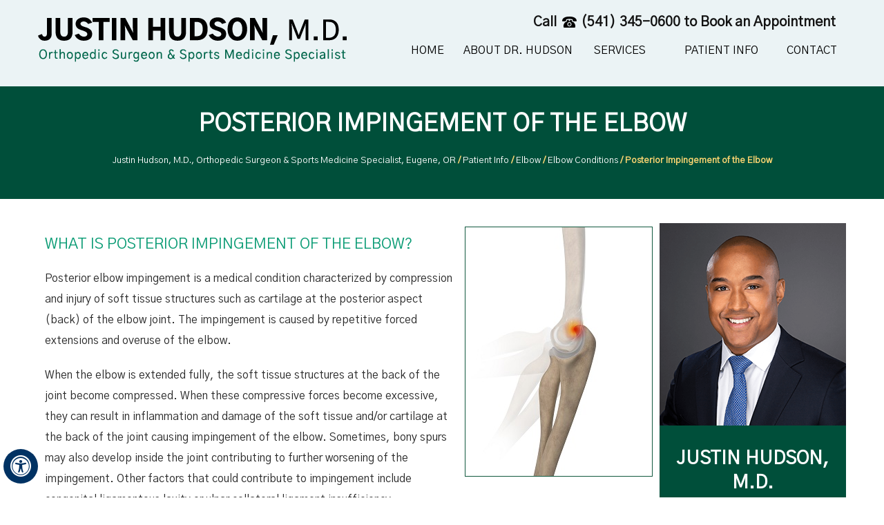

--- FILE ---
content_type: text/html
request_url: https://www.justinhudsonmd.com/posterior-impingement-of-elbow-orthopedic-sports-medicine-specialist-eugene-springfield-corvallis.html
body_size: 5517
content:
<!DOCTYPE html>
<html lang="en">

<head>


<title>Posterior Impingement of the Elbow Salem, OR | Cortisone Injection Eugene, OR</title>
<meta name="description" content="Dr Justin Hudson treats posterior impingement in Eugene, Salem, Springfield and Corvallis, OR. He also offers cortisone injection.">
<meta name="keywords" content="posterior impingement, cortisone injection">


    <!-- Start cookies banner --><script defer src="https://ckm.yourpractice.online/1944wOsbABLZsps/script.js" type="text/javascript"></script><!-- End cookies banner -->


<meta http-equiv="Content-Type" content="text/html; charset=UTF-8">
<meta content="SKYPE_TOOLBAR_PARSER_COMPATIBLE" name="SKYPE_TOOLBAR">
<meta name="viewport" content="width=device-width, initial-scale=1, minimum-scale=1, user-scalable=1" >
<link rel="icon" href="/images/favicon.ico" type="image/x-icon">
<link href="css/ypo-style.css" rel="stylesheet" media="all" >
<link href="css/style.css" rel="stylesheet" media="all" >
<link href="css/accessibility.css" rel="stylesheet" media="all" >
<script src="js/jquery-3.4.1.min.js"></script>
<script src="js/ypo-functions.js"></script>
<script src="js/ypo-config.js"></script>
<script src="js/responsiveslides.js"></script>
<script src="js/jquery.flexisel.js"></script>
<script src="js/html5.js"></script>


<meta name="geo.region" content="US-OR" >
<meta name="geo.placename" content="Eugene" >
<meta name="geo.position" content="44.063750;-123.093410" >
<meta name="ICBM" content="44.063750, -123.093410" >

<!-- Google tag (gtag.js) --> <script async src="https://www.googletagmanager.com/gtag/js?id=G-VQ2VK7VX0Y"></script> <script> window.dataLayer = window.dataLayer || []; function gtag(){dataLayer.push(arguments);} gtag('js', new Date()); gtag('config', 'G-VQ2VK7VX0Y'); </script>

<!-- Google Tag Manager -->
<script>(function(w,d,s,l,i){w[l]=w[l]||[];w[l].push({'gtm.start':
new Date().getTime(),event:'gtm.js'});var f=d.getElementsByTagName(s)[0],
j=d.createElement(s),dl=l!='dataLayer'?'&l='+l:'';j.async=true;j.src=
'https://www.googletagmanager.com/gtm.js?id='+i+dl;f.parentNode.insertBefore(j,f);
})(window,document,'script','dataLayer','GTM-NHRWN5K');</script>
<!-- End Google Tag Manager -->



</head>

<body>
    <div id="Accessibility">
  <div class="dfwOff">
    <ul>
      <li class="adaOn"><a href="?dfw=on" aria-label="Switch to Accessibility View" title="Accessible Tool Options"><span data-icon="&#xf29a;"></span></a></li>
      <li class="adaClose"><a href="javascript:void(0);" id="adaClose" aria-label="Hide Accessible Options">Hide</a></li>
    </ul>
  </div>
  <div class="dfwOn">
    <div class="dfwHead">Accessibility Tools</div>
    <ul>
      <li id="dfw-WhiteMode"><a href="javascript:void(0);" aria-label="Light Mode" data-icon="&#xe826;">Light Mode</a></li>
      <li id="dfw-BlackMode"><a href="javascript:void(0);" aria-label="Contrast Mode" data-icon="&#xe827;">Contrast Mode</a></li>
      <li id="dfw-GreyMode"><a href="javascript:void(0);" aria-label="Grey Mode" data-icon="&#xe81c;">Grey Mode</a></li>
      <li class="fontPlus"><a href="javascript:void(0);" aria-label="Increase Font Size" data-icon="&#xe824;">Increase Font Size</a></li>
      <li class="fontMinus"><a href="javascript:void(0);" aria-label="Decrease Font Size" data-icon="&#xe823;">Decrease Font Size</a></li>
      <li class="fontReset"><a href="javascript:void(0);" aria-label="Make Font Reset" data-icon="&#xe825;">Reset Font Default</a></li>
      <li><a href="/accessibility.html" aria-label="More information about accessibility" accesskey="k" data-icon="&#xf29a;">Accessibility Options</a></li>
      <li class="adaOff"><a href="?dfw=off" aria-label="Reset to Normal Site View" data-icon="&#xe801;">Back to Main Site</a></li>
    </ul>
    <div class="dfwClose"><a href="javascript:void(0);" id="dfwClose" aria-label="close Accessible View">Hide</a></div>
  </div>
</div>
    <div id="Container">
        
<!-- Google Tag Manager (noscript) -->
<noscript><iframe src="https://www.googletagmanager.com/ns.html?id=GTM-NHRWN5K"
height="0" width="0" style="display:none;visibility:hidden"></iframe></noscript>
<!-- End Google Tag Manager (noscript) -->

<header id="Header-Container" data-skip="Header">
  <div id="Header">
    <div class="table-div">
      <div class="table-cell logo"><a href='/' aria-label=""><img alt="Justin Hudson MD" src="/images/justin-hudson-md-new.png" ></a></div>
      <div class="table-cell appoint">
        <ul class="call-appoint">
                    <li class="phn-icn">Call <span class="tel1"></span> to Book an Appointment</li>
                   

                   
                </ul>
          
                  <div style="clear: both;"></div>
        
        
    <nav id="Menu-Container" data-skip="Menu">
  <div id="Main-Menu">
    <ul class="menu">
      <li class="menu-home"><a href="/" accesskey="h" >Home</a></li>
      <li class="menu-about"><a href="justin-hudson-md-orthopedic-sports-medicine-specialist-eugene-springfield-corvallis.html" accesskey="u">About Dr. Hudson</a>
        <ul>
          <li><a href="justin-hudson-md-orthopedic-sports-medicine-specialist-eugene-springfield-corvallis.html">Justin Hudson, M.D.</a></li>
          <li><a href="contact-us-orthopedic-sports-medicine-specialist-eugene-springfield-corvallis.html">Practice Location</a></li>
        </ul></li>
      <li class="menu-services"><a href="services-orthopedic-sports-medicine-specialist-eugene-springfield-corvallis.html" accesskey="s">Services</a>
        
        <ul><li><a href="hip-orthopedic-sports-medicine-specialist-eugene-springfield-corvallis.html">Hip</a></li>
          <li><a href="knee-orthopedic-sports-medicine-specialist-eugene-springfield-corvallis.html">Knee</a></li>
          <li><a href="shoulder-orthopedic-sports-medicine-specialist-eugene-springfield-corvallis.html">Shoulder</a></li>
          <li><a href="elbow-orthopedic-sports-medicine-specialist-eugene-springfield-corvallis.html">Elbow</a></li>
          <li><a href="foot-ankle-orthopedic-sports-medicine-specialist-eugene-springfield-corvallis.html">Foot & Ankle</a></li>
          <li><a href="sports-medicine-orthopedic-sports-medicine-specialist-eugene-springfield-corvallis.html">Sports Medicine</a></li>
          <li><a href="fracture-care-orthopedic-sports-medicine-specialist-eugene-springfield-corvallis.html">Fractures & Trauma</a></li>
            <li><a href="general-orthopedic-sports-medicine-specialist-eugene-springfield-corvallis.html">General Orthopedics</a></li>
             <li><a href="rehabilitation-orthopedic-sports-medicine-specialist-eugene-springfield-corvallis.html">Rehabilitation</a></li>
             
</ul>
        </li>
      <li class="menu-patient"><a href="patient-education-videos-orthopedic-sports-medicine-specialist-eugene-springfield-corvallis.html" accesskey="i">Patient Info</a>
        <ul class="doubleColumn">
          <li><a href="patient-education-videos-orthopedic-sports-medicine-specialist-eugene-springfield-corvallis.html">Patient Education Videos</a></li>
            
          <li><a href="regenerative-medicine-orthopedic-sports-medicine-specialist-eugene-springfield-corvallis.html">Regenerative Medicine</a></li>
         
          <li><a href="casting-splinting-orthopedic-sports-medicine-specialist-eugene-springfield-corvallis.html">Casting and Splinting </a></li>
          <li><a href="combined-hyaluronic-therapy-for-knee-orthopedic-sports-medicine-specialist-eugene-springfield-corvallis.html">What is Synvisc? (Hyaluronic Acid Injection into the Knee)</a></li>
        <li><a href="benefits-of-arthroscopic-surgery-orthopedic-sports-medicine-specialist-eugene-springfield-corvallis.html">Arthroscopic Surgery</a></li>
          <li><a href="first-visit-orthopedic-sports-medicine-specialist-eugene-springfield-corvallis.html">First Visit Guide</a></li>
           <li><a href="rehabilitation-protocols-orthopedic-sports-medicine-specialist-eugene-springfield-corvallis.html">Rehabilitation Protocols</a></li>
          <li><a href="insurance-info-orthopedic-sports-medicine-specialist-eugene-springfield-corvallis.html">Insurance Info</a></li>
          <li><a href="postoperative-instructions-orthopedic-sports-medicine-specialist-eugene-springfield-corvallis.html">Postoperative Instructions</a></li>
          <li><a href="patient-survey-f10836/">Patient Testimonials</a></li>
         
          <li><a href="postoperative-exercises-orthopedic-sports-medicine-specialist-eugene-springfield-corvallis.html">Postoperative Exercises</a></li>
            <li><a href="non-operative-protocols-orthopedic-sports-medicine-specialist-eugene-springfield-corvallis.html">Nonoperative Protocols</a></li>
          <li><a href="useful-links-orthopedic-sports-medicine-specialist-eugene-springfield-corvallis.html">Useful Links</a></li>
          <li><a href="/healthcare-news-pl909.html">Healthcare News</a></li>
        </ul></li>
      
      <li class="menu-contact"><a href="contact-us-orthopedic-sports-medicine-specialist-eugene-springfield-corvallis.html" accesskey="c">Contact</a>
        <ul>
          <li><a href="general-appointment-orthopedic-sports-medicine-specialist-eugene-springfield-corvallis.html">General Appointment</a></li>
        <!--  <li><a href="online-appointment-orthopedic-sports-medicine-specialist-eugene-springfield-corvallis.html">Online Appointment</a></li>-->
          <li><a href="contact-us-orthopedic-sports-medicine-specialist-eugene-springfield-corvallis.html">Practice Location</a></li>
          </ul>
        </li>
    </ul>
  </div>
  <div id="Mobile-Menu">
    <div class="toggleMenu"><a href="javascript:void(0);">Menu<span data-icon="&#xf0c9;"></span></a></div>
    <div class="Wrapper"></div>
  </div>
</nav>

      </div>

    </div>
  </div>
</header>



        <div id="Content-Container" data-skip="Content">
<div class="navBreadcrumb-Container"><div class="navBreadcrumb">

<h1>Posterior Impingement of the Elbow</h1>
                            <div class="navigation"><a href="/">Justin Hudson, M.D., Orthopedic Surgeon & Sports Medicine Specialist, Eugene, OR</a> / <a href="patient-education-videos-orthopedic-sports-medicine-specialist-eugene-springfield-corvallis.html">Patient Info</a> / <a href="elbow-orthopedic-sports-medicine-specialist-eugene-springfield-corvallis.html">Elbow</a> / <a href="elbow-conditions-orthopedic-sports-medicine-specialist-eugene-springfield-corvallis.html">Elbow Conditions</a> / Posterior Impingement of the Elbow</div>

</div></div>           
            <div id="Content-Main">
                <div class="table-div">
                    <div id="Content" class="table-cell">

                        <article class="textMain ypocms ypo-clinical-content">

                            

                            <div class="img-r">
                                <img src="3d-images/posterior-elbow-impingement.jpg" alt="Posterior Impingement of the Elbow">
                            </div>

                            <h2>What is Posterior Impingement of the Elbow?</h2>

                            <p>Posterior elbow impingement is a medical condition characterized by compression and injury of soft tissue structures such as cartilage at the posterior aspect (back) of the elbow joint. The impingement is caused by repetitive forced extensions and overuse of the elbow.</p>

                            <p>When the elbow is extended fully, the soft tissue structures at the back of the joint become compressed. When these compressive forces become excessive, they can result in inflammation and damage of the soft tissue and/or cartilage at the back of the joint causing impingement of the elbow. Sometimes, bony spurs may also develop inside the joint contributing to further worsening of the impingement. Other factors that could contribute to impingement include congenital ligamentous laxity or ulnar collateral ligament insufficiency.</p>

                            <p>Posterior impingement of the elbow is mostly seen in athletes involved in overhead-throwing sports, such as baseball, football, volleyball, and tennis, as well as in people involved in vigorous workouts and heavy bench-pressing.</p>

                            <h2>Anatomy of the Elbow</h2>

                            <p>The elbow is a complex hinge joint formed by the articulation of three bones: the humerus, radius, and ulna. The upper arm bone or humerus connects the shoulder to the elbow, forming the upper portion of the hinge joint. The lower arm consists of two bones, the radius and the ulna. These connect the elbow to the wrist to form the lower portion of the hinge joint. A joint capsule surrounds the elbow joint, which contains synovial fluid for lubrication. The elbow is held in place with the support of various soft tissues such as cartilage, tendons, ligaments, muscles, nerves, blood vessels, and bursae.</p>

                            <h2>Causes of Posterior Impingement of the Elbow</h2>

                            <p>Some of the conditions that can trigger posterior elbow impingement include:</p>

                            <ul>
                                <li>Synovitis or inflammation of the synovium, a membrane that lines the joints</li>
                                <li>Bursitis or inflammation of the bursae, fluid-filled sacs that cushion the joints</li>
                                <li>Bone spurs or abnormal bony projections along the ends of bones</li>
                                <li>Inflammation of the joints</li>
                                <li>Rupture of cartilage or other soft tissues</li>
                                <li>Stiffening of the ligaments, muscles, and tendons</li>
                            </ul>

                            <h2>Signs and Symptoms of Posterior Impingement of the Elbow</h2>

                            <p>Some of the sign and symptoms of posterior elbow impingement include:</p>

                            <ul>
                                <li>Pain and tenderness at the elbow</li>
                                <li>Joint stiffness</li>
                                <li>Locking and catching of the elbow</li>
                                <li>Abnormal popping or crackling sound</li>
                                <li>Joint effusion (abnormal fluid build-up)</li>
                                <li>Decreased range of motion</li>
                                <li>Swelling and bruising of the elbow</li>
                                <li>Inability or difficulty to extend or straighten the elbow</li>
                            </ul>

                            <h2>Diagnosis of Posterior Impingement of the Elbow</h2>

                            <p>Your doctor will review your symptoms and medical history and perform a physical examination to check for range of motion, stability, and strength of your elbow. If necessary, your doctor will order certain imaging tests such as X-ray, MRI, CT scan, or ultrasound to confirm the diagnosis and narrow down any associated problems.</p>

                            <h2>Treatment for Posterior Impingement of the Elbow</h2>

                            <p>Treatment for posterior elbow impingement includes both surgical as well as non-surgical options. Your doctor will decide the best option based on the condition of your elbow.</p>

                            <p><strong>Nonsurgical treatment</strong> options may include:</p>

                            <ul>
                                <li><strong>Ice:</strong> Application of ice packs on the elbow to decrease swelling and pain</li>
                                <li><strong>Activity Modification:</strong> Avoiding activities that trigger symptoms and changing one&rsquo;s habits</li>
                                <li><strong>Physical Therapy:</strong> Regular exercise regimen to improve range of motion and strengthen elbow muscles</li>
                                <li><strong>Anti-inflammatory Medication:</strong> Medications like naproxen and ibuprofen to relieve inflammation and pain.</li>
                                <li><strong>Cortisone Injection:</strong> If physical therapy, medications, rest, and activity modification do not yield the desired results, a cortisone injection may be helpful. Cortisone is a very effective anti-inflammatory medicine for bursitis and long-term pain reliever for tears and structural damage.</li>
                            </ul>

                            <p><strong>Surgical treatment</strong> options may include:</p>

                            <ul>
                                <li><strong>Arthroscopy:</strong> Your doctor will be able to repair damage to soft tissues of the elbow by using this technique. Arthroscopy is a minimally invasive surgical procedure that involves making small keyhole incisions to pass a fiber-optic tube with a tiny camera called an arthroscope and miniature instruments into the elbow joint. The camera displays pictures of the affected region on a monitor and the doctor is guided by these images to carry out the necessary repair.</li>
                                <li><strong>Open Surgery:</strong> A traditional open surgery approach would require a large surgical incision to be made to repair the affected region if the injury is large and complex. Open surgery has been utilized for joint debridement (removal of damaged cartilage or bone) or removal of posterior olecranon osteophytes (bone spurs).</li>
                            </ul>
                        </article>
                    </div>
                    <aside id="Sidebar" class="table-cell" data-skip="Sidebar">

<div class="side-doc">
    <img src="/images/justin-hudson-md-side.png" alt="Justin Hudson Md">
    <div class="sub-prof-doc">
    Justin Hudson,
M.D.<span>Orthopedic Surgeon & 
Sports Medicine Specialist</span>
    </div>
    <a href="justin-hudson-md-orthopedic-sports-medicine-specialist-eugene-springfield-corvallis.html">View Profile</a>
    </div>
    
    <div class="side-resources">
    <p>Patient Resources</p>
    <ul class="side-resource-list">
        <li class="fv-side"><a href="first-visit-orthopedic-sports-medicine-specialist-eugene-springfield-corvallis.html">First Visit Guide</a></li>
        <li class="pf-side"><a href="rehabilitation-protocols-orthopedic-sports-medicine-specialist-eugene-springfield-corvallis.html">Rehabilitation Protocols</a></li>
        <li class="post-side"><a href="postoperative-instructions-orthopedic-sports-medicine-specialist-eugene-springfield-corvallis.html">Post-op Instructions</a></li>
        <li class="insurence-side"><a href="insurance-info-orthopedic-sports-medicine-specialist-eugene-springfield-corvallis.html">Insurance Info</a></li>
        
        </ul>
    </div>
    <a href="patient-education-videos-orthopedic-sports-medicine-specialist-eugene-springfield-corvallis.html"><img src="/images/patient-education-video-side.png" alt="Educational Videos"></a>
</aside>

                </div>
            </div>
        </div>

        <footer id="Footer-Container" data-skip="Footer">
  <div id="Footer">
    <div>
      <div class="copyrights">
      
        <p><a href="/">Home</a> | <a href="/disclaimer-orthopedic-sports-medicine-specialist-eugene-springfield-corvallis.php">Disclaimer</a> | <a href="/privacy-orthopedic-sports-medicine-specialist-eugene-springfield-corvallis.html">Privacy</a> | <a href="/sitemap-orthopedic-sports-medicine-specialist-eugene-springfield-corvallis.html">Sitemap</a> | <a href="/feedback-orthopedic-sports-medicine-specialist-eugene-springfield-corvallis.html">Feedback</a> | <a href="/tell-a-friend-orthopedic-sports-medicine-specialist-eugene-springfield-corvallis.html">Tell a Friend</a> | <a href="/contact-us-orthopedic-sports-medicine-specialist-eugene-springfield-corvallis.html">Contact Us</a> | <a href="/accessibility-statement.php">Accessibility Statement</a></p>
      </div>
      <div class="social-logo">
        <ul>
          <li class="facebook"><a href="https://www.facebook.com/JustinHudsonMD" target="_blank" rel="nofollow" aria-label="Follow Justin Hudson, M.D. on Facebook"><span>Facebook</span></a></li>
          <li class="twitter"><a href="https://twitter.com/JustinHudsonMD" target="_blank" rel="nofollow" aria-label="Follow Justin Hudson, M.D. on Twitter" ><span>Twitter</span></a></li>
          <li class="youtube"><a href=" https://www.youtube.com/channel/UCyJn9hDBkoGzb2QAM9k43tA" target="_blank" rel="nofollow" aria-label="Subscribe to Justin Hudson, M.D. YouTube Channel" ><span>YouTube</span></a></li>
		  <li class="instagram"><a href="https://www.instagram.com/justinhudson.md/" target="_blank" rel="nofollow" aria-label="Follow Justin Hudson, M.D. on Instagram" ><span>Instagram</span></a></li>
        </ul>
      </div>
        <div class="copy-text">
          <a href="https://goo.gl/maps/ipPM3K3iPosM4aPu7" target="_blank"><h2>&copy; Justin Hudson, M.D., Orthopedic Surgeon & Sports Medicine Specialist, Eugene, OR</h2></a>
        </div>
      <div class="ypo-logo"><a href="https://www.yourpracticeonline.net/" target="_blank"><img alt="Your Practice Online" src="/images/ypo-logo.png" ></a></div>
    </div>
  </div>
</footer>
<script src="js/functions.js"></script>
<!-- Built With YPOCMS -->
    </div>
    
</body>

</html>


--- FILE ---
content_type: text/html
request_url: https://www.justinhudsonmd.com/elbow-conditions.html
body_size: 571
content:
<div class="hr"></div>
<h3>Related Topics</h3>

<ul class="service-list-tabs">
    <li><a href="tennis-elbow-orthopedic-sports-medicine-specialist-eugene-springfield-corvallis.html">Tennis Elbow</a></li>

    <li><a href="golfer-s-elbow-orthopedic-sports-medicine-specialist-eugene-springfield-corvallis.html">Golfer's Elbow</a></li>

    <li><a href="throwing-injuries-orthopedic-sports-medicine-specialist-eugene-springfield-corvallis.html">Throwing Injuries</a></li>

    <li><a href="elbow-impingement-orthopedic-sports-medicine-specialist-eugene-springfield-corvallis.html">Elbow Impingement</a></li>

    <li><a href="elbow-fractures-orthopedic-sports-medicine-specialist-eugene-springfield-corvallis.html">Elbow Fractures</a></li>

    <li><a href="elbow-trauma-orthopedic-sports-medicine-specialist-eugene-springfield-corvallis.html">Elbow Trauma</a></li>

    <li><a href="elbow-arthritis-orthopedic-sports-medicine-specialist-eugene-springfield-corvallis.html">Elbow Arthritis</a></li>

    <li><a href="elbow-dislocation-orthopedic-sports-medicine-specialist-eugene-springfield-corvallis.html">Elbow Dislocation</a></li>

    <li><a href="elbow-sprain-orthopedic-sports-medicine-specialist-eugene-springfield-corvallis.html">Elbow Sprain</a></li>

    <li><a href="elbow-pain-orthopedic-sports-medicine-specialist-eugene-springfield-corvallis.html">Elbow Pain</a></li>

    <li><a href="elbow-contracture-orthopedic-sports-medicine-specialist-eugene-springfield-corvallis.html">Elbow Contracture</a></li>

    <li><a href="bicep-tendon-tear-at-the-elbow-orthopedic-sports-medicine-specialist-eugene-springfield-corvallis.html.html">Bicep Tendon Tear at the Elbow</a></li>

    <li><a href="distal-humerus-fractures-of-elbow-orthopedic-sports-medicine-specialist-eugene-springfield-corvallis.html">Distal Humerus Fractures of the Elbow</a></li>

    <li><a href="radial-head-fractures-of-elbow-orthopedic-sports-medicine-specialist-eugene-springfield-corvallis.html">Radial Head Fractures of the Elbow</a></li>

    <li><a href="elbow-fractures-in-children-orthopedic-sports-medicine-specialist-eugene-springfield-corvallis.html">Elbow Fractures in Children</a></li>

    <li><a href="little-league-elbow-orthopedic-sports-medicine-specialist-eugene-springfield-corvallis.html">Little League Elbow</a></li>

    <li><a href="elbow-injuries-orthopedic-sports-medicine-specialist-eugene-springfield-corvallis.html">Elbow Injuries</a></li>

    <li><a href="triceps-injuries-orthopedic-sports-medicine-specialist-eugene-springfield-corvallis.html">Triceps Injuries</a></li>

    <li><a href="posterior-impingement-of-elbow-orthopedic-sports-medicine-specialist-eugene-springfield-corvallis.html">Posterior Impingement of the Elbow</a></li>

    <li><a href="lateral-impingement-of-elbow-orthopedic-sports-medicine-specialist-eugene-springfield-corvallis.html">Lateral Impingement of the Elbow</a></li>

    <li><a href="osteochondritis-dissecans-of-capitellum-orthopedic-sports-medicine-specialist-eugene-springfield-corvallis.html">Osteochondritis Dissecans of the Capitellum</a></li>

    <li><a href="triceps-tendonitis-orthopedic-sports-medicine-specialist-eugene-springfield-corvallis.html">Triceps Tendonitis</a></li>

    <li><a href="cubital-tunnel-syndrome-ulnar-nerve-entrapment-orthopedic-sports-medicine-specialist-eugene-springfield-corvallis.html">Cubital Tunnel Syndrome (Ulnar Nerve Entrapment)</a></li>

    <li><a href="elbow-olecranon-bursitis-orthopedic-sports-medicine-specialist-eugene-springfield-corvallis.html">Elbow (Olecranon) Bursitis</a></li>

    <li><a href="osteochondritis-dissecans-of-elbow-orthopedic-sports-medicine-specialist-eugene-springfield-corvallis.html">Osteochondritis Dissecans of Elbow</a></li>

    <li><a href="hyperextension-injury-of-elbow-orthopedic-sports-medicine-specialist-eugene-springfield-corvallis.html">Hyperextension Injury of the Elbow</a></li>

    <li><a href="ulnar-nerve-neuropathy-orthopedic-sports-medicine-specialist-eugene-springfield-corvallis.html">Ulnar Nerve Neuropathy</a></li>

    <li><a href="loose-bodies-in-elbow-orthopedic-sports-medicine-specialist-eugene-springfield-corvallis.html">Loose Bodies in the Elbow</a></li>

    <li><a href="radial-tunnel-syndrome-orthopedic-sports-medicine-specialist-eugene-springfield-corvallis.html">Radial Tunnel Syndrome</a></li>

    <li><a href="lateral-ulnar-collateral-ligament-injuries-elbow-orthopedic-sports-medicine-specialist-eugene-springfield-corvallis.html">Lateral Ulnar Collateral Ligament Injuries (Elbow)</a></li>

    <li><a href="post-traumatic-stiffness-elbow-orthopedic-sports-medicine-specialist-eugene-springfield-corvallis.html">Post-traumatic Stiffness (Elbow)</a></li>
</ul>


--- FILE ---
content_type: text/css
request_url: https://www.justinhudsonmd.com/css/style.css
body_size: 9169
content:
/* ---------- Theme CSS ---------- */
#Map-Container, #Map-container, #Resouorce-Contabiner, #Review-Container, #Doctor-Container, #Service-Container, #Arthroscopic-Container {
	width: 100%;
	margin: 0px;
	padding: 0px;
	position: relative;
}
#Accessibility, #Header, #Banner, #Content-Main, #Footer, #Main-Menu, #Mobile-Menu, #Service, #Credibility, #Map-inner, #Resource-inner, #Review-inner, #Doctor-inner, #Service-inner, #Arthroscopic-inner, .navBreadcrumb {
	max-width: 1170px;
	min-width: 300px;
	margin: 0px auto;
	padding: 0px;
	position: relative;
}
.navBreadcrumb-Container {background: #004f3a; min-height: 163px;}
.navBreadcrumb {padding: 0 10px;}
.navBreadcrumb h1{text-align: center; color: #ffffff; padding-top: 35px; font: 700 35px/40px 'Gothic A1', sans-serif;text-transform: uppercase;}
.navBreadcrumb div.navigation {text-align: center; color: #ffd772; font-weight: bold;}
.navBreadcrumb div.navigation a {color: #fff; font-weight: normal;}
.navBreadcrumb div.navigation a:hover {color: #f4b71c; font-weight: normal;}
/* ADA */
.adaOn span {
	background: #003263;
	color: #fff;
	border-radius: 50%;
}
/* Scroller CSS */
#Scroller a {
	background: #fff;
	border: 2px solid #000;
	color: #000;
	border-radius: 50%;
}
/* Header CSS */
#Header {
	min-height: 125px;
}


.call-appoint{float: right;}
.call-appoint li{display: inline-block;font: 700 20px/28px 'Gothic A1', sans-serif;}

.appoint{vertical-align: middle;width: 56%;}
.phn-icn{background:url(../images/phn-icon.png) no-repeat 42px center;margin-right: 15px;color: #121212;}
.phn-icn a{font:700 20px/28px 'Gothic A1', sans-serif;}

.appoint-icn a{background:#ffd772 url(../images/appoint-icn.png) no-repeat 15px center;padding: 10px 10px 10px 40px!important;color: #000;border-radius: 5px;font:500 20px/28px 'Gothic A1', sans-serif;}

.call-appoint li a{display: block; padding-left: 30px;text-align: center;}

.logo{padding: 25px 0;}

header{background: #ebf3f5;}



.gen-app::before {
    content: '';
    width: 12px;
    height: 6px;
    position: absolute;
   
    right: -25px;
    top: 26px;
}



.gen-app a {
    display: inline-block;
    /*	border: 1px solid #ccc;*/
    width: auto;
    padding: 0 0 0 22px;
    color: #000;
    font: 500 20px/28px 'Gothic A1', sans-serif;
    margin: 0px 0px 0px 0px;
    text-align: center;
}

.login {
    width: 320px;
    height: auto;
    position: absolute;
    right: 0px;
    top: 55px;
    display: none;
    z-index: 99999;
    background: #f9f9f9;
    border-radius: 5px;
    box-shadow: 2px 1px 3px #ece4e4;
}

.clsbtn {
	width: auto;
	padding: 1px;
	border: none;
	position: absolute;
	right: 8px;
	bottom: -9px;
	color: #746969;
	height: 33px;
	cursor: pointer;
	font: 700 16px/13px 'Gothic A1', sans-serif;
	background: none;
	text-shadow: 0px -1px 2px #958c8c;
	float: right;
}
.login {
	width: 320px;
	height: 503px;
	position: absolute;
	right: 0px;
	top: 82px;
	display: none;
	z-index: 99999;
	background: #f9f9f9;
	border-radius: 5px;
	box-shadow: 2px 1px 3px #ece4e4;
	padding: 0 0 10px 0 !important;
}


.icnn1{display: none !important;}


/* Menu CSS */
.menu {
	text-align: center;
}
.menu li {

	height: 50px;
	color: #fff;
}
.menu li a {
	padding: 15px 0px;
	color: #000;
    text-transform: uppercase;
     font: 400 16px/24px 'Gothic A1', sans-serif;
}
.menu li li {
	background: #ffd772;
    border-bottom: 1px solid #11583e;
}
.menu li li:hover{
    
    background: #11583e;
}
.menu ul li a:hover{color: #fff !important;}
.menu-home {
	width: 15%;
	
}
.menu-about{width: 25%;}
.menu-services{width: 20%;}
.menu-patient{width: 25%;}

.menu-contact{width: 15%;}

.menu-home a {
	width: 100%;
	height: 100%;
}
.menu-home a::before {
	vertical-align: top;
	margin: auto;
    font-size: 20px;

}
.menu-home span {
	vertical-align: middle;
}

.menu li ul.doubleColumn {
    width: 600px;
    left: -349px;
        background: #ffd772;
}

.menu li ul.doubleColumn li {
    float: left;
    width: 50%;
    height: 50px;
    display: table
}

.menu li ul.doubleColumn li a {
    display: table-cell;
    vertical-align: middle;
    padding: 0 2px 0 20px
}

.menu li ul.doubleColumn li:nth-child(2n+1) ul {
    left: -200px;
    width: 200px
}

.menu li ul.doubleColumn li:nth-child(2n) ul {
    left: 100%;
    width: 200px
}

.menu li ul.doubleColumn li:nth-child(2n+1) ul li {
    width: 100%
}

.menu li ul.doubleColumn li:nth-child(2n) ul li {
    width: 100%
}

.toggleMenu {
	font: bold 16px/30px 'Gothic A1', sans-serif;
}
.toggleMenu a {
	border-radius: 5px;
	border: 2px solid #ccc;
}

.Wrapper {
	font: normal 14px/20px 'Gothic A1', sans-serif;
}
/* Home Banner CSS */
#Banner-Container #Banner {
	height: 564px;
}
#Banner-Container .banner1 {
	background: url(/images/banner1-bg.jpg) no-repeat center top;
    background-size: cover;
}
#Banner-Container .banner1 .theme-L {
	background: url(/images/banner1-bg-l.jpg) no-repeat right top;
}
#Banner-Container .banner1 .theme-R {
	background: url(/images/banner1-bg-r.jpg) no-repeat left top;
}
#Banner-Container .banner2 {
	background: url(/images/banner2-bg.jpg) no-repeat center top;
    background-size: cover;
}
#Banner-Container .banner2 .theme-L {
	background: url(/images/banner2-bg-l.jpg) no-repeat right top;
}
#Banner-Container .banner2 .theme-R {
	background: url(/images/banner2-bg-r.jpg) no-repeat left top;
}

#Banner-Container .banner3 {
	background: url(/images/banner3-bg.jpg) no-repeat center top;
    background-size: cover;
}
#Banner-Container .banner3 .theme-L {
	background: url(/images/banner3-bg-l.jpg) no-repeat right top;
}
#Banner-Container .banner3 .theme-R {
	background: url(/images/banner3-bg-r.jpg) no-repeat left top;
}

.banner-head {font:700 45px/53px 'Gothic A1', sans-serif;text-transform: uppercase;text-shadow: 1px 1px #fff;}
.banner-head span{font:400 35px/43px 'Gothic A1', sans-serif;display: block;}
/* Banner Content CSS */
.banner-content {
	position: absolute;
	font: normal 16px/20px Verdana, Arial, Helvetica, sans-serif;
	left: 70%;
	top: 50%;
	-webkit-transform: translate(-50%, -50%);
	-moz-transform: translate(-50%, -50%);
	-ms-transform: translate(-50%, -50%);
	-o-transform: translate(-50%, -50%);
	transform: translate(-50%, -50%);
	padding: 15px;
    width: 500px;
}
.banner-more {
	font: normal 14px/20px Verdana, Arial, Helvetica, sans-serif;
	display: inline-block;
}
.Banner_auto.autoPlay.slidePause {
	display: none;
}
/* Navigation CSS */
.navigation {
	font: bold 14px/20px Verdana, Arial, Helvetica, sans-serif;
	padding: 20px 0 20px 0;
    font:400 13px/26px 'Gothic A1', sans-serif;
    text-align: left;
}


.textMain .pt-forms-title {
            text-align: center;
        }

    .textMain .pt-forms-title li {
	background: none;
	display: inline-block;
	vertical-align: top;
	width: 200px;
	padding: 5px;
	border: 3px double #004f3a;
	margin: 1px;
	border-radius: 0 15px 0 15px;
}

        .pt-forms-title span {
            display: block;
            background: #004f3a;
            padding: 5px 0px;
            color: #fff;
            text-transform: uppercase;
            letter-spacing: 1px;
            transition: 0.3s all ease-out;
            font: 400 13px/24px 'Lato', sans-serif;
        }
        
        .pt-forms-title a:hover span {
	background: #ffd772;
}


/* Text CSS */
.textMain {
	padding: 10px 10px 50px 10px;
	font: 400 16px/30px 'Gothic A1', sans-serif;
	color: #282828;
}
.textMain a {
	color: #e7aa10;
    font-weight: bold;
}
.textMain a:hover {
	color: #004f3a;
}
.textMain h1 {
	font:700 35px/44px 'Gothic A1', sans-serif;
	color: #000;
    text-transform: uppercase;
}
.textMain h1 span {
	font: normal 20px/24px Verdana, Arial, Helvetica, sans-serif;
	color: #4d4d4d;
}
.textMain h2, .hTag2, .textMain h3.hTag2, .textMain h4.hTag2 {
	font:500 22px/30px 'Gothic A1', sans-serif;
	color: #099b74;
    text-transform: uppercase;
}
.textMain h2 span {
	font: normal 18px/22px Verdana, Arial, Helvetica, sans-serif;
	color: #000000;
}
.textMain h2 a, .hTag2 a, .textMain h3.hTag2 a, .textMain h4.hTag2 a {
	color: #014cbe;
}
.textMain h3, .hTag3, .textMain h2.hTag3, .textMain h4.hTag3 {
	font: 500 19px/30px Verdana, Arial, Helvetica, sans-serif;
	color: #e7aa10;
}
.textMain h3 a, .hTag3 a, .textMain h2.hTag3 a, .textMain h4.hTag3 a {
	color: #353535;
}
.textMain h4, .hTag4, .textMain h2.hTag4, .textMain h3.hTag4 {
	font: normal 18px/22px Verdana, Arial, Helvetica, sans-serif;
	color: #014cbe;
}
.textMain h4 a, .hTag4 a, .textMain h2.hTag4 a, .textMain h3.hTag4 a {
	color: #014cbe;
}
/* Sidebar CSS */
#Sidebar {
	width: 270px;
    top: 30px;
}

.side-doc {background: #004f3a;width: 270px;}
.sub-prof-doc span{display: block;font:400 17px/25px 'Gothic A1', sans-serif;color: #ffd772;padding: 10px 5px 0 5px;}
.sub-prof-doc{font:700 27px/35px 'Gothic A1', sans-serif;color: #fff;text-align: center;text-transform: uppercase;padding: 30px 0 30px 0;}
.side-doc a{display: block;background:#ffd772 url(../images/view-prof-side.png) no-repeat 15px center;padding: 10px 10px 10px 45px;color: #000;margin: 0 auto;width: 160px;font:500 16px/24px 'Gothic A1', sans-serif;text-transform: uppercase;}
.side-resources p{margin-top: 40px;font:700 22px/30px 'Gothic A1', sans-serif;text-transform: uppercase;text-align: center;padding: 25px 0;background: #ffd772;}
.side-resource-list li a{display: block;font:400 17px/25px 'Gothic A1', sans-serif;color: #000;padding: 20px 20px 20px 100px;width: auto; }
.fv-side a{background: url(../images/fv-side.png) no-repeat 15px center;}
.pf-side a{background: url(../images/pf-side.png) no-repeat 15px center;}
.post-side a{background: url(../images/post-side.png) no-repeat 15px center;}
.insurence-side a{background: url(../images/insurance-side.png) no-repeat 15px center;}

.fv-side a:hover{background: url(../images/fv-side-hov.png) no-repeat 15px center;}
.pf-side a:hover{background: url(../images/pf-side-hov.png) no-repeat 15px center;}
.post-side a:hover{background: url(../images/post-side-hov.png) no-repeat 15px center;}
.insurence-side a:hover{background: url(../images/insurance-side-hov.png) no-repeat 15px center;}
.side-resources{width: 270px;}


.side-resource-list li {
	padding: 5px 0;
   background: #f4f4f4;
}

.copyrights p{padding: 10px 0;
	border-bottom: 1px solid #d9d9d9;
	border-top: 1px solid #d9d9d9;
    text-align: center;
}
.copyrights p a{font:400 16px/24px 'Gothic A1', sans-serif;margin: 0 6px;}
/* Footer CSS */

.social-logo ul {
	font-size: 0px;
}
.social-logo li {
	display: inline-block;
	vertical-align: top;
	width: 40px;
	height: 40px;
	font-size: 20px;
}
.social-logo li a {
	width: 100%;
	height: 100%;
	display: block;
}

.social-logo ul li a {
	display: block;
	/*background-image: url("../images/smo-icons.png");*/
	background-image: url("../images/smo-icons-upd.png");
	background-repeat: no-repeat;
	width: 40px;
	height: 40px;
}
.social-logo{margin: 30px 0;text-align: center;}
.youtube a {
	background-position: -102px 2px;
}
.twitter a {
	background-position: -50px 0;
}
.instagram a {
	background-position: -152px 0;
}


.ypo-logo {
	
	text-align: center;
    margin: 0 auto;
    padding-bottom: 35px;
}
.copyrights{margin-top: 35px;}

.copy-text h2{text-align: center;font:400 17px/25px 'Gothic A1', sans-serif;margin-bottom: 30px;}

.menu ul li a{text-transform: none;width:230px;}


/* Contact Page */
.contactTable {
	border-spacing: 5px;
	border: 2px solid #e7aa10;
}
.contactTable:hover {
	-webkit-box-shadow: 0px 0px 10px 1px rgba(51, 51, 51, 0.2);
	-moz-box-shadow: 0px 0px 10px 1px rgba(51, 51, 51, 0.2);
	-ms-box-shadow: 0px 0px 10px 1px rgba(51, 51, 51, 0.2);
	-o-box-shadow: 0px 0px 10px 1px rgba(51, 51, 51, 0.2);
	box-shadow: 0px 0px 10px 1px rgba(51, 51, 51, 0.2);
}
.contact-address {
	width: 300px;
	padding:35px 10px;
	position: relative;
}
.contact-address p.textMainBold {
	padding: 5px 0px;
}
.contact-address p {
	position: relative;
	padding: 5px 10px 5px 30px;
}
.contact-address p::before {
	position: absolute;
	left: 5px;
	top: 5px;
}
.contact-map {
	position: relative;
}
.contact-map iframe {
	width: 100%;
	height: 100%;
	position: absolute;
	z-index: 9;
	border: 0px;
}
/* Profile Schema */
.textMain .schemaTable {
	padding: 5px;
	text-align: center;
}
.textMain .schemaTitle {
	padding: 5px 10px;
	font: normal 18px/24px Verdana, Arial, Helvetica, sans-serif;
}
.textMain .schemaTable ul {
	margin: 0px;
	padding: 0px;
	border-radius: 10px;
	display: inline-block;
	vertical-align: middle;
	-webkit-box-shadow: 0px 0px 10px 1px rgba(51, 51, 51, 0.2);
	-moz-box-shadow: 0px 0px 10px 1px rgba(51, 51, 51, 0.2);
	-ms-box-shadow: 0px 0px 10px 1px rgba(51, 51, 51, 0.2);
	-o-box-shadow: 0px 0px 10px 1px rgba(51, 51, 51, 0.2);
	box-shadow: 0px 0px 10px 1px rgba(51, 51, 51, 0.2);
}
.textMain .schemaTable li {
	margin: 0px;
	padding: 10px;
	position: relative;
	background: none;
	border-right: 1px dotted #ccc;
	min-width: 250px;
	display: inline-block;
	vertical-align: middle;
	text-align: left;
}
.textMain .schemaTable li:last-child {
	border-right: 0px;
}
.textMain .schemaTable p.textMainBold {
	padding: 5px 0px;
}
.textMain .schemaTable p {
	position: relative;
	padding: 5px 10px 5px 30px;
}
.textMain .schemaTable p::before {
	position: absolute;
	left: 5px;
	top: 5px;
}
/* Submit Testimonials */
.textMain .write-review {
	font: normal 16px/20px Verdana, Arial, Helvetica, sans-serif;
	float: right;
	position: relative;
	border: 2px solid #ccc;
}
.textMain .write-review a {
	display: block;
	padding: 5px 15px;
	text-decoration: none;
}
.textMain .write-review a::before {
	margin-right: 15px;
}
/* Usefull Links Page */
.textMain .useFul {
	margin: 15px 0px;
	padding: 0px;
}
.textMain .useFul ul {
	margin: 0px;
	padding: 0px;
	font-size: 0px;
	text-align: center;
}
.textMain .useFul li {
	margin: 1%;
	padding: 0px;
	display: inline-block;
	vertical-align: middle;
	width: 45%;
	min-width: 290px;
	font: 400 16px/20px 'Source Sans Pro', sans-serif;
	background: none;
	border: 2px solid #ccc;
}
.textMain .useFul li span {
	display: block;
	padding: 15px 0px;
	background: #ccc;
	margin: 0px 0px 15px 0px;
}
.textMain .useFul li img {
	margin: 10px 0px;
}
.textMain .useFul li a {
	display: block;
	padding: 5px;
	text-decoration: none;
}
/* Relative List */
.textMain .relList li {
	border: 2px solid #ccc;
}
.textMain .relList li a {
	padding: 5px 15px;
}

.service-page-list{display: inline-block;vertical-align: top;width:270px;margin-left: 15px;background: #f5f5f5;padding: 25px 0;height: 368px;}
.service-page-list h2{font:700 24px/32px 'Gothic A1', sans-serif;color: #000;text-transform: uppercase;padding: 0 0 15px 20px;}
.service-page-list ul li a{font:400 16px/24px 'Gothic A1', sans-serif;color: #000;}
.service-page-list ul{padding-left: 35px !important;}

.serv-page-more{display: inline-block;padding: 10px;margin: 10px 0 0 20px;background: #ffd772;font:400 16px/24px 'Gothic A1', sans-serif;color: #000 !important;}
.serv-page-more:hover{background: #004f3a;color: #fff !important;}
.serv-page> li{background: none !important;padding: 0 !important;display: inline-block;}
.serv-page> li:nth-child(odd){margin-right: 25px;margin-bottom: 25px;}

.serv-page1{text-align: center;}
.doc-head{font:700 55px/64px 'Gothic A1', sans-serif;color: #000;text-transform: uppercase;}
.doc-head span{font:400 25px/35px 'Gothic A1', sans-serif;color: #ffb700;display: block;text-transform: none;}
.prf-img{float: right;}
.prf-img img{border: 5px solid #edc663;}
.apooint-prof{display: inline-block;padding: 10px 10px 10px 35px;font:500 15px/23px 'Gothic A1', sans-serif;color: #000 !important;background: #ffd772 url(../images/phn-icon.png) no-repeat 10px center;text-transform: uppercase;margin-right: 20px}
.apooint-prof:hover{color: #000 !important;}
.review-prof{display: inline-block;padding: 10px 10px 10px 40px;font:500 15px/23px 'Gothic A1', sans-serif;background: #004f3a url(../images/review-prof.png) no-repeat 10px center; color:#fff !important;text-transform: uppercase;}
.review-prof:hover{color:#fff !important;}
.prf-img-prof-ex{margin: 30px 0;text-align: center;}

#Map-inner{background: url(../images/map-bg.jpg) no-repeat top center;height: 374px;}
#Map-inner .theme-L{background: url(../images/map-bg-l.jpg) no-repeat right top;height: 374px;}
#Map-inner .theme-R{background: url(../images/map-bg-r.jpg) no-repeat left top;height: 374px;}

.map-sec{width: 530px;height: 190px;background: #104f32;position: absolute;bottom: 0;left: 30%;}
.prac1 a {
	color: #fff;
    font:700 26px/34px 'Gothic A1', sans-serif;
    text-transform: uppercase;
}
.map-practice li{display: inline-block;}
.prac2{color: #fff; font:400 16px/24px 'Gothic A1', sans-serif;}
.map-practice li {
	display: inline-block;
	width: 255px;
	padding: 30px 0 0 30px;
}
.prac2 span{display: block;}
.prac2 span a{color: #ffd772;font:400 16px/24px 'Gothic A1', sans-serif;}
.map-phn a{background: url(../images/map-phn.png) no-repeat 30px center;padding: 10px 10px 10px 58px;color: #fff; font:700 16px/24px 'Gothic A1', sans-serif;display: block;}
.map-appoint a{background:#ffd772 url(../images/phn-icon.png) no-repeat 15px center;padding: 10px 10px 10px 55px; font:700 16px/24px 'Gothic A1', sans-serif;display: block}

.map-appoint-sec li {
	
	margin-top:42px;
  text-align: center;
}


#Resouorce-Contabiner{background: #d7e8f1;margin-top: -200px;}

#Resource-inner{padding: 180px 0 60px 0;}
#Resource-inner h2{font:700 40px/48px 'Gothic A1', sans-serif;padding-bottom: 60px;text-align: center;}
.fv-h{background: url(../images/fv.png) no-repeat top center;}
.pf-h{background: url(../images/pf.png) no-repeat top center;}
.post-op-h{background: url(../images/post-op.png) no-repeat top center;}
.insurance-h{background: url(../images/insurance-info.png) no-repeat top center;}


.fv-h:hover{background: url(../images/fv-h.png) no-repeat top center;}
.pf-h:hover{background: url(../images/pf-hov.png) no-repeat top center;}
.post-op-h:hover{background: url(../images/post-op-hov.png) no-repeat top center;}
.insurance-h:hover{background: url(../images/insurance-info-hov.png) no-repeat top center;}

.resource-list-h li {
	width: 200px;
	text-align: center;
	margin-bottom: 45px;
}
.resource-list-h li a {
	font:400 16px/24px 'Gothic A1', sans-serif;
	color: #000000;
	display: block;
	position: relative;
	text-align: center;
    text-transform: uppercase;
    color: #000;
	padding: 121px 0 0 0;
}
.e-video-h {
	margin: 0 auto;
	text-align: center;
}

.e-video-h a {
	display: inline-block;
	text-align: center;
	margin: 10px 0px 0px 5px;
}
.resource-list-h.left {
	float: left;
	
	margin-left: 60px;
}

.resource-list-h.right {
	float: right;
	padding-top: 8px;
	margin-right: 90px;
}

#Review-inner{background: url(../images/reviws-bg.png) no-repeat top center;height: 446px;text-align: center;}
#Review-inner .theme-L{background: url(../images/reviews-bg-l.png) no-repeat right top;height: 446px;}
#Review-inner .theme-R{background: url(../images/reviews-bg-r.png) no-repeat left top;height: 446px;}

#Review-inner h2{font:700 40px/48px 'Gothic A1', sans-serif;text-align: center;padding-top: 40px;text-transform: uppercase;}
.star-image{padding: 30px 0;}
#Review-inner p {font:400 17px/25px 'Gothic A1', sans-serif;text-align: center;padding-bottom: 30px;}
.test-read{margin: 0 5px; padding: 10px 15px;color: #000;background: #fff;font:400 17px/25px 'Gothic A1', sans-serif;text-align: center;}
.sub-test{margin: 0 5px; padding: 10px 15px;color: #fff;background: #00664b;font:400 17px/25px 'Gothic A1', sans-serif;text-align: center;}
.sub-test:hover{color: #fff;}
.review-secs{margin-left: 310px;margin-right: 100px;position: relative;}
#testimonials-Banner:before{content: '';background: url(../images/review-before.png) no-repeat;width: 77px;height: 67px;top:82px;left:-59px;position: absolute;}
#testimonials-Banner:after{content: '';background: url(../images/review-after.png) no-repeat;width: 77px;height: 67px;bottom:35px;right: 35px;position: absolute;}

#Doctor-Container{height: 519px;}
.doc-left{float: right;}

.prof-about{font:700 20px/28px 'Gothic A1', sans-serif;letter-spacing: 2px;padding-top: 30px;}
.doc-right h1{font:800 60px/68px 'Gothic A1', sans-serif;letter-spacing: 1px;}
.doc-right h1 span{font:400 20px/28px 'Gothic A1', sans-serif;letter-spacing: 1px;color: #00664b;display: block;}
.prof-text{font:400 16px/24px 'Gothic A1', sans-serif;padding: 60px 0 70px 0;}
.read-prof-h{padding: 10px 10px 10px 45px;background:#efeff5 url(../images/view-prof-side.png) no-repeat 15px center;color: #000;text-align: center;margin-right: 15px;font:500 16px/24px 'Gothic A1', sans-serif;}
.read-prof-h:hover{background:#ffd772 url(../images/view-prof-side.png) no-repeat 15px center;color: #000;}
.appoint-prof-h{padding: 10px 10px 10px 45px;background:#ffd772 url(../images/phn-icon.png) no-repeat 15px center;color: #000;text-align: center;font:500 16px/24px 'Gothic A1', sans-serif;}
.appoint-prof-h:hover{background:#efeff5 url(../images/phn-icon.png) no-repeat 15px center;color: #000;}
 .doc-right{
	margin-left: 190px;
	margin-right: 460px;
     position: relative;
}
.abos-logo{position: absolute;top: 0;left: -188px;}

#Service-Container{height: 575px;background: #00664b;}
.serv-home-sec li h2 a{font:700 20px/28px 'Gothic A1', sans-serif;min-height: 218px !important;
	position: absolute;
	min-width: 174px;
	padding-top: 123px;
	top: -89px;
	left: 59px;}
.serv-home-sec> li{height: 360px;width: 300px !important;border: 1px solid #3c8a75;text-align: center;position: relative;display: inline-block;vertical-align: top;margin: 0 35px;}
.hip-srv-h ul li a,.knee-srv-h ul li a, .shoulder-srv-h ul li a, .elbow-srv-h ul li a, .foot-srv-h ul li a, .sports-srv-h ul li a, .fracture-srv-h ul li a{color: #fff;font:400 16px/24px 'Gothic A1', sans-serif;width: 300px;display: block;padding: 2px 0;}

.serv-home-sec{padding-top: 125px;}
.hip-srv-h ul,.knee-srv-h ul, .shoulder-srv-h ul, .elbow-srv-h ul, .foot-srv-h ul, .sports-srv-h ul, .fracture-srv-h ul{padding-top: 160px;}
.hip-srv-h h2 a{background: url(../images/hip-s.png) no-repeat center top;}
.hip-srv-h h2 a:hover{background: url(../images/hip-s-hov.png) no-repeat center top;}

.knee-srv-h h2 a{background: url(../images/knee-s.png) no-repeat center top;}
.knee-srv-h h2 a:hover{background: url(../images/knee-s-hov.png) no-repeat center top;}

.shoulder-srv-h h2 a{background: url(../images/shoulder-s.png) no-repeat center top;}
.shoulder-srv-h h2 a:hover{background: url(../images/shoulder-s-hov.png) no-repeat center top;}

.elbow-srv-h h2 a{background: url(../images/elbow-s.png) no-repeat center top;}
.elbow-srv-h h2 a:hover{background: url(../images/elbow-s-hover.png) no-repeat center top;}


.foot-srv-h h2 a{background: url(../images/foot-ankle-s.png) no-repeat center top;}
.foot-srv-h h2 a:hover{background: url(../images/foot-ankle-s-hov.png) no-repeat center top;}

.sports-srv-h h2 a{background: url(../images/sports-medicine-s.png) no-repeat center top;}
.sports-srv-h h2 a:hover{background: url(../images/sports-medicine-s-hov.png) no-repeat center top;}

.fracture-srv-h h2 a{background: url(../images/fractures-trauma-s.png) no-repeat center top;}
.fracture-srv-h h2 a:hover{background: url(../images/fractures-trauma-s-hov.png) no-repeat center top;}

.serv-home-sec li ul li{color: #fff;}

#Service-inner .nbs-flexisel-nav-right{background: url(../images/services-after.png) no-repeat right center !important;}
#Service-inner .nbs-flexisel-nav-right::before{display: none !important;}
#Service-inner .nbs-flexisel-nav-left{background: url(../images/services-before.png) no-repeat left center !important;}
#Service-inner .nbs-flexisel-nav-left::before{display: none !important;}

/*.serv-home-sec> li:after{content: '';background: url(../images/services-sty-after.png) no-repeat;width: 34px;height: 11px;position: absolute;bottom: 10px;left: 59px;}*/

.arthroscpic-sec{background: url(../images/arthroscopic-bg.png) no-repeat left top;height: 454px;width: 845px;float: left;}

.arthroscpic-sec h2{font:700 35px/44px 'Gothic A1', sans-serif;text-transform: uppercase;color: #c38932;margin-left: 417px;padding-top: 60px;padding-bottom: 15px;}
.arthroscpic-sec p{font:400 16px/24px 'Gothic A1', sans-serif;color: #fff;padding: 10px 25px 30px 0;margin-left: 417px;}
.arthroscpic-sec a{font:400 16px/24px 'Gothic A1', sans-serif;padding: 10px;text-align: center;border:1px solid #e2e2e2;color: #fff;margin-left: 417px;z-index: 9999;position: relative}
#Arthroscopic-inner{padding-top: 50px;height: 580px;z-index: 9;}

.hurt-sec h2{font:700 17px/25px 'Gothic A1', sans-serif;text-transform: uppercase;}
.hurt-sec{text-align: center;position: relative;z-index: 9;left: 30px;}

.hurt-home li:nth-child(1) a img{
    position: absolute !important;
top: 227px;
right: 209px;
    z-index: 99;
}
.hurt-home li:nth-child(2) a img {
    
    position: absolute !important;
top: 359px;
right: 147px;
    z-index: 99;
}

.hurt-home li:nth-child(3) a img {
    
    position: absolute !important;
top: 116px;
right: 223px;
    z-index: 99;
}

.hurt-home li:nth-child(4) a img {
        position: absolute !important;
    top: 167px;
    right: 69px;
    z-index: 99;
}



.hurt-home li:nth-child(5) a img {
    
    position: absolute !important;
top: 350px;
right: 214px;
    z-index: 99;
}

#Hurt0{
    position: absolute !important;
top: 225px;
right: 209px;
}

#Hurt1{
    position: absolute !important;
top: 353px;
right: 71px;
}

#Hurt2 {
    position: absolute !important;
top: 113px;
right: 223px;
}


#Hurt3 {
    position: absolute !important;
    top: 167px;
    right: -5px;
}





#Hurt4 {
     position: absolute !important;
top: 350px;
right: 214px;

}
#Arthroscopic-Container{z-index: 9;}
.Hurt_auto.autoPlay.slidePause span{display: none !important;}
.Hurt_auto{display: none !important;}
.sub-head img{float: left;margin-right: 30px;}
.sub-head h2{color: #000 !important;padding-top: 38px;}
.sub-head{background: #f4f4f4;min-height: 344px;margin: 30px 0;}
.sub-tab a {
	display: inline-block;
	margin: 5px;
	padding: 10px 10px 10px 40px;
	text-transform: uppercase;
	transition: 0.3s;
}
.sub-tab a:first-child{background:#ffd772 url(../images/appoint-icn.png) no-repeat 15px center;color: #000 !important;}
.sub-tab a:last-child{background:#095541 url(../images/phn-model.png) no-repeat 15px center;color: #fff !important;}

.sub-head-two p {
	padding: 25px 30px 25px 0;
}

#connect-sblock {
	border: 1px solid #e7aa10;
	margin: 20px auto;
	border-radius: 5px;
    text-align: center;
}
#connect-sblock ul li {
	display: inline-block;
	width: 253px;
	padding: 15px 0 20px 0;
	list-style: none !important;
	color: #000;
}
#connect-sblock ul li {
	list-style: none !important;
	color: #000;
}

#connect-sblock ul li.website {
	background: url(../images/contact-icons.png) 0 -171px no-repeat;
}
#connect-sblock ul li.mail {
	background: url(../images/contact-icons.png) 0 -42px no-repeat;
}

.service-list-tabs{text-align: center;}
.service-list-tabs li{width: 48%;display: inline-block;background: #004f3a !important;color: #fff;padding: 0 !important;margin-bottom: 5px;vertical-align: top;}
.service-list-tabs li:hover{background: #ffd772 !important;color: #000 !important;}
.service-list-tabs li a{color: #fff;padding: 10px;display: block;}
.service-list-tabs li a:hover{color:  #000 !important;}


.dispu-none {
	display: none !important;
}
.pdf-icon{background: none !important;}

.testimonials a{float: right;padding: 10px;font: 600 17px/25px 'Gothic A1', sans-serif;margin: 25px 10px 0 0px;border: 1px solid #333;}
.testimonials a:hover {background: #d8d5ce;color: #000 !important;text-decoration: none;border: 1px solid #333;}

ul.service-list-design,ul#service-list-design{float: left;width: 100%; margin-top:10px;padding: 0}
ul.service-list-design li,ul#service-list-design li{background:#41525d;box-sizing: border-box;display: table;
float: left;height: 60px;margin:0 2% 30px 0;position: relative;vertical-align: middle;width: 48%;padding: 0 5px;}
ul.service-list-design.content-explore li{background: none;padding: 0 10px 0 5px;margin:0 4% 15px 0;width: 95%;height: auto;padding-bottom: 10px;padding-bottom: 15px;border-bottom: 1px dashed #0083a9; }
ul.service-list-design li a,ul#service-list-design li a {color: #fff;display: table-cell;height: 100%;padding: 0;text-align: left;vertical-align: middle;width: 100%;text-align: center;margin-top: 10px;float: none; font-size: 19px; text-decoration: none; font-weight: 300;    font-family: 'Lato', sans-serif; }
ul.service-list-design li a:hover,ul#service-list-design li a:hover { background: #f57b20; color: #fff; }
ul.service-list-design.content-explore li a{text-align: left;display: block;color: #004f3a; padding-bottom: 10px;font: 400 24px/32px 'Ubuntu', sans-serif; line-height: 1.2;}
/*******   conditions and treatment background imgs *******/
ul.service-list-design li a.imageOrtho {position: relative;overflow: hidden;z-index: 9;width: 150px;float: left;height: 150px;margin:0px 10px 0 0;display: inline-block;}
ul.service-list-design li a.imageOrtho span.cmingSoon {background: rgba(0,0,0,0.5);font-size: 8px;text-align: center;}

ul.service-list-design li a.imageOrtho span img{height: 100%;width: 100%;border: 3px double #004f3a;object-fit: cover;}
ul.service-list-design.content-explore .dataAppend{position:relative;z-index:9;padding:10px 0;box-sizing:border-box;color:#fff;text-align: right}
ul.service-list-design.content-explore .dataAppend p{margin: 0 !important;color: #000;text-align: left}
ul.service-list-design.content-explore .dataAppend a {text-align: right !important;display: inline-block !important;width: auto !important; padding: 10px 10px 10px 37px !important;background: #f57b20;color: #fff !important;font-size: 16px; text-decoration: none;margin:2px;}

ul.service-list-design.content-explore .dataAppend a.readmore { background:#004f3a url(../images/read-icon.png) no-repeat 10px center;  }
ul.service-list-design.content-explore .dataAppend a.readmore:hover { background:#e7aa10 url(../images/read-icon.png) no-repeat 10px center; transition: 0.50s linear;}
ul.service-list-design.content-explore .dataAppend a.videoS { background:#004f3a url(../images/video-icon.png) no-repeat 8px 16px;  }
ul.service-list-design.content-explore .dataAppend a.videoS:hover { background:#ffd772 url(../images/video-icon.png) no-repeat 8px 16px;  }
ul.service-list-design.content-explore li a:hover{ background: none;  }
ul.service-list-design.content-explore .dataAppend a:hover{ color: #fff !important; }

.serve-tabs li a {display: block;padding: 2px;border: 1px solid #004f3a;text-align: center;margin-bottom: 5px;color: #000;}

.content-side {
    padding: 0 2% 0 0;
    width: 72%;
}


.model-box {
	padding: 20px !important;
	background: #e8e8e8;
}

/*landing-page-styles 1*/
.dotted-border {
    border-bottom: 1px dashed #999;
}

ul.service-list-design {
    float: left;
    width: 100%;
    margin: 10px 0px 20px 0;
    padding: 0;
}

ul.service-list-design li a:hover {
    color: #eee;
}

.clear {
    clear: both;
}

ul.service-list-design li {
    background: #1c75bb;
    box-sizing: border-box;
    display: table;
    float: left;
    height: 50px;
    margin: 10px 2% 5px 0;
    position: relative;
    vertical-align: middle;
    width: 48%;
    padding: 0 5px;
    border-radius: 25px;
}

ul.service-list-design li:hover {
    background: #359f41;
}

ul.service-list-design li a {
    color: #fff;
    display: table-cell;
    height: 100%;
    padding: 0;
    text-align: left;
    vertical-align: middle;
    width: 100%;
    text-align: center;
    margin-top: 10px;
    float: none;
    font: 400 16px/20px 'Gothic A1', sans-serif;
    text-decoration: none;
}

ul.service-list-design.content-explore li:hover {
    background: none;
}

ul.service-list-design.content-explore li {
    background: none;
    padding: 0 10px 0 10px;
    margin: 0 4% 15px 0;
    width: 95%;
    height: auto;
    padding-bottom: 10px;
    padding-bottom: 15px;
    border-bottom: 1px dashed #004f3a;
}

ul.service-list-design.content-explore li a {
    text-align: left;
    display: block;
    font-size: 18px;
    color: #099b74 !important;
}

ul.service-list-design li span {
    position: relative;
    overflow: hidden;
    z-index: 99 !important;
    width: 150px;
    float: left;
    height: 150px;
    margin-right: 10px;
}

ul.service-list-design li span.cmingSoon {
    background: rgba(0, 0, 0, 0.5);
    font-size: 8px;
    text-align: center;
}

ul.service-list-design li span img {
    height: 96%;
    width: 96%;
    border: 3px double #999;
    object-fit: cover;
}

ul.service-list-design.content-explore .dataAppend {
    position: relative;
    z-index: 99;
    padding: 10px 0;
    box-sizing: border-box;
    color: #fff;
    text-align: right
}

ul.service-list-design.content-explore .dataAppend p {
    margin: 0 !important;
    color: #000;
    text-align: left
}

ul.service-list-design.content-explore .dataAppend a {
    text-align: right !important;
    display: inline-block !important;
    width: auto !important;
    padding: 10px !important;
    background: #1c75bb;
    color: #fff;
    font-size: 14px;
    margin: 3px;
}

ul.service-list-design.content-explore .dataAppend a.readmore {
    /*background: #1c75bb url(../images/read-icon.png) no-repeat 10px center;*/
    padding: 10px 30px 10px 22px !important;
    width: 140px !important;
    /*color: #fff !important;*/
}

ul.service-list-design.content-explore .dataAppend a#launchmovie {
   /* background: #1c75bb url(../images/video-icon.png) no-repeat 8px 16px;*/
    width: 140px !important;
    padding: 10px 10px 10px 17px !important;
    /*color: #fff;*/
}

ul.service-list-design.content-explore .cp-cont-list {
    float: left;
    width: 100%;
}

ul.service-list-design.content-explore .cp-cont-list li {
    color: #000;
    border: none;
    float: left;
    text-align: left;
    padding: 0;
    margin: 0;
    width: 100%;
}

ul.service-list-design li:hover a {
    color: #fff;
}

.textMain h2 span {
    font-size: 20px !important;
    font-weight: 400 !important;
    color: #000000 !important;
}

    
/*.last-child {
	width: 100% !important;
}
.last-child {
	width: 325px !important;
}

.last-child > a {
	padding: 10px 0px 10px 22px !important;
}
*/


/*Landing Page 2*/
    .fixedsidebar{display: inline-block !important;vertical-align: top !important;width: 309px !important;}

.tabs li 
{ float: left; width: 48%; margin: 0 1% 0; list-style: none !important; background: none !important; min-width: 315px; padding: 5px 5px 5px 0 !important;}

.tabs li a
{ display: block; font-size: 15px !important; color: #000; padding: 5px; text-decoration: none; border: 1px solid #00664b; box-shadow: 3px 3px 1px #00664b; transition: 0.3s;text-align: center;}

.tabs li:hover a { box-shadow: 3px 3px 5px #7dcadd;}

.tabs3 {text-align: center;}

.textMain ol.extra-list li { background: none !important;}

.nav-small { text-transform: lowercase !important;}

.textMain ul.lPage-list li { background: none !important; padding: 0;}

.textMain ul.lPage-list li h2 { font-size: 25px !important;}

.lPage-list li
{ margin-bottom: 25px; border-bottom: 1px solid #ccc; width: 100%; float: left; padding-bottom: 10px !important;}

.lp-txt 
{ display: table; clear: both; margin: 10px 0; width: 100%;}

.lp-txt img 
{ display: table-cell; width: 150px; padding: 2px; border: solid 1px #ccc; object-fit: cover; height: 150px; min-width: 150px;}

.lp-txt p 
{ display: table-cell; margin: 0 5px; width: 80%; vertical-align: top;}

.lp-rd { display: block; }

.lp-rd a 
{ float: right; background: #8B0000; padding: 6px 10px 6px 25px; color: #fff !important; margin-right: 10px; text-transform: capitalize; font-weight: 300; text-decoration: none; border-radius: 5px; transition: 0.5s;}

.lp-rd a:hover 
{ background: #b50101; color: #fff; box-shadow: 2px 2px 3px #000;}

.lp-rd a.lmovie { background: #8B0000;}

.lp-rd a.lmovie:hover { background: #b50101;}

.lp-rd .font-icon::before { position: relative; left: -10px; }

#Content {
	position: relative;
	
}

ul.service-list-design .font-icon::before 
{display: none !important;}

.service-page-list h2 a{color: #000 !important;}
#testimonials-Banner {
	padding-top: 60px;
}

/* form-candidate */

.knee-score 
{ background: #eeeeee78;border-radius: 10px;border: 2px solid #0000007a; box-shadow: 0 0 5px #000;}

.knee-score h4 { color: #014cbe; }

.knee-score ul li 
{ list-style: none; padding: 10px; background: none !important; margin: 5px;}


.knee-score .error 
{ color: red; display: none; padding: 0 0 0 20px;}


#scrolltop input[type="submit"], input[type="reset"] 
{ background: #003e79; padding: 7px; width: 100px; border: none; color: #fff; border-radius: 5px; font-size: 16px; letter-spacing: 0.7px; font-weight: 500; cursor:pointer;}


#Content .pain-result { border: 2px solid #000; display: none;}

#Content .pain-result h3 
{ font: normal 20px/30px; color: #fff; margin: 0px; font-weight: normal;}


#Content .pain-result li 
{ padding: 10px;}

#Content .pain-head 
{ background: #ccccccd9; font: normal 28px/50px;color: #000;margin: 0px;padding: 0px 20px;letter-spacing: 0.7px;font-weight: bold;}

#Content .pain-analyzer ul, #Content .pain-analyzer li, #Content .pain-result ul, #Content .pain-result li 
{ margin: 0px; padding: 0px; list-style: none;}

#Content .pain-result li { padding: 10px; }

#Content .pain-score { background: #fff;}

#Content .score-result.green 
{ background: #6aa84fad; border: 3px solid #377e18; display: block;}

.knee-score ul li:last-child { width: 230px; margin: 0 auto;}

#Content .score-result 
{ font: normal 16px/25px; color: #fff; text-align: center; width: 90%; margin: 10px auto; border-radius: 10px; display: none;}

#Content .pain-analyzer ul, #Content .pain-analyzer li, #Content .pain-result ul, #Content .pain-result li 
{ list-style: none;}

#Content .score-result 
{ font: normal 16px/25px; color: #fff; text-align: center;}

#Content .pain-analyzer li:last-child, #Content .pain-result li:last-child
{ min-height: 60px; text-align: center; padding: 18px 0;}

#Content .pain-back 
{ background: #ccccccd9;}

#Content .pain-analyzer #submit, #Content .pain-result #back 
{ background: #000; border: none; color: #fff; border-radius: 5px; padding: 4px 15px;}

 #Content .score-result.orange 
{ background: #f6b26b; border: 3px solid #d88a38; display: block; }

#Content .score-result.red 
{ background: #FE9C81; border: 3px solid #b80202; display: block;}

#Content .pain-analyzer li:last-child, #Content .pain-result li:last-child 
{ min-height: 60px;text-align: center; padding: 18px 0;}

.textMain .nws ul li 
{ background: none; padding: 5px 0; border-bottom: 1px dashed; min-height: 200px; position: relative;}

.textMain .nws ul li a 
{ position: absolute; right: 0; display: inline-block; text-align: center; padding: 5px 15px; background: #009fa7; color: #fff;}

#Menu-Container ul.subMenu > li a, #Menu-Container .actMenu a 
{ color: #000;}


.in-spo{padding: 5px;}
.patient-stories-detail li{border-bottom: none !important;}
.doc-head-con{font:700 35px/44px 'Gothic A1', sans-serif;color: #000;text-transform: uppercase;}
.doc-head-con span{font:400 20px/28px 'Gothic A1', sans-serif;color: #ffb700;display: block;text-transform: none;}
.useful-sec {
    text-align: center;
}

.useful-sec li {
    list-style: none;
    margin: 0 2% 10px !important;
    width: 300px;
    height: 170px;
    border: 2px solid #0089d1;
    padding: 22px 2% 0 !important;
    border-radius: 25px 0;
    line-height: 18px;
    background: none !important;
    display: inline-block;
    text-align: center;
    vertical-align: top;
}

.useful-sec li {
    list-style: none;
    text-align: center;
}

.useful-sec li span {
    display: block;
    height: 40px;
}
.ol-left{padding-left: 60px !important;}
.apooint-prof a {
	color: #000 !important;
}

video {
	           display: block;
	           -webkit-object-position: 50% 50%;
	           -moz-object-position: 50% 50%;
	           -ms-object-position: 50% 50%;
	           -o-object-position: 50% 50%;
	           object-position: 50% 50%;
	           -webkit-object-fit: cover;
	           -moz-object-fit: cover;
	           -ms-object-fit: cover;
	           -o-object-fit: cover;
	           object-fit: cover;
	           width: 100%;
	       }
#Banner-Container {
	height: 500px;
}

/* form-candidate-end */

/* RWD */

@media screen and (max-width:1280px) {}


@media screen and (max-width:1169px) {
    .abos-logo{left: -190px;}
    .logo{padding: 25px 5px;}
    #Content{width: 68% !important;}
    .content-side{width: 68% !important;}   
        .doc-head{font:  700 50px/58px 'Gothic A1', sans-serif}
    .doc-head span{font: 400 23px/31px 'Gothic A1', sans-serif}
    .serv-page{text-align: center;}
    .serv-page > li:nth-child(2n+1){margin: 0;}
    .serv-page > li{margin: 20px 0;}
    .service-page-list ul li{text-align: left;}
    .serv-home-sec > li{width: 260px !important;margin: 0 32px;}
    .hip-srv-h ul li a, .knee-srv-h ul li a, .shoulder-srv-h ul li a, .elbow-srv-h ul li a, .foot-srv-h ul li a, .sports-srv-h ul li a, .fracture-srv-h ul li a{width: 260px;}
    #Arthroscopic-inner{height: auto;}
    .hurt-sec{left: 0;}
    .arthroscpic-sec{float: none;margin: 0 auto;}
    .serv-home-sec li h2 a{left: 41px;}
    #Resouorce-Contabiner{margin-top: 0;}
    #Resource-inner{padding: 50px 0;}
    .resource-list-h.left{margin-left: 0;}
    .resource-list-h.right{margin-right: 0;}
    .hurt-home li:nth-child(3) a img{right: 571px;}
    #Hurt2{right: 571px;}
    .hurt-home li:nth-child(1) a img{right: 558px;}
    #Hurt0{right: 558px;}
   
    
    .hurt-home li:nth-child(4) a img{right: 418px;}
    #Hurt3{right: 344px;}
    .hurt-home li:nth-child(5) a img{right: 565px;}
    #Hurt4{right: 565px;}
    .hurt-home li:nth-child(2) a img{right: 495px;}
    #Hurt1{right: 420px;}
    .doc-right h1 span{font-size: 16px;}
    #Banner-Container {
	height: auto;
}
}



@media screen and (max-width : 1023px) {
    
    .menu li ul.doubleColumn li {float: left;width: 48%;height: 48px;display: table;}
    .prf-img{float: none;text-align: center;}
    .content-side{width: auto !important;}
    .fixedsidebar{display: none !important;}
    #Content{width: auto !important;} 
    
}


@media screen and (max-width:900px) {
     #testimonials-Banner::before{display: none;}
    #testimonials-Banner::after{display: none;}
    .abos-logo{position: static;padding: 20px 0;}
    .sub-head img {
	float: none;
	

	display: block;
	margin: 0 auto;
}
    .fixedsidebar{display: none !important;}
    .service-list-tabs li{width: 300px;}
    .sub-head h2{padding: 20px 5px;}
    .sub-head-two p{padding: 10px 5px 30px 5px;}
    .logo {
	padding: 25px 5px;
	width: auto;
	display: block;
    text-align: center;
}
    .appoint {
	vertical-align: middle;
	width: auto;
	display: block;
	text-align: center;
}
    .call-appoint{float: none;}
    #Banner-Container #Banner{height: 400px;}
    #Banner-Container .banner1{background-size: cover;}
    .serv-home-sec > li{margin: 0 44px;}
    .doc-left {
	float: none;
	text-align: center;
}
    #Doctor-Container{height: auto;}
    .doc-right {
	margin-left: 0;
	margin-right: 0;
	position: relative;
	text-align: center;
}
    .prof-text{padding: 30px 5px;}
    .review-secs {
	margin-left: 0;
	margin-right: 0;
	position: static;
}
    .arthroscpic-sec{width: auto;}
    .arthroscpic-sec h2{padding-top: 30px;}
    .resource-list-h.left {
	margin-left: 0;
	display: inline-block;
        float: none;
}
    .resource-list-h.right {
	float: none;
	padding-top: 8px;
	
	display: inline-block;
}
    #Resource-inner{text-align: center;}
    
    
    .hurt-sec{display: none;}
    .map-sec{left: 20%;}
    #Doctor-inner{padding-bottom: 50px;}
    .resource-list-h li {width: 220px;}
}

    
    
@media screen and (max-width : 767px) {
    #Review-inner p{padding: 0 5px 30px 5px;}
    #Content{width: auto !important;}
    #Review-inner h2{padding-top: 20px;}
    .menu li ul.doubleColumn {left: -150%;}
    .banner-content{display: none;}
    .arthroscpic-sec h2{margin-left: 0;text-align: center;}
    .arthroscpic-sec p{margin-left: 0;text-align: center;padding: 10px;}
    .arthroscpic-sec a{margin: 0 auto;position: static;width: 110px;display: block;}
    .arthroscpic-sec{height: auto;background: #104f32;padding-bottom: 50px;}
    .map-sec{margin: 0 auto;}
    .phn-icn{margin: 10px;}
    #Banner-Container #Banner{height: 290px;}
     .serv-home-sec > li{margin: 0 127px !important;}
    .map-sec{left: 9%;position: absolute;}
    #testimonials-Banner{padding-top: 20px;}
    #Review-inner{height: 350px;}
    #Arthroscopic-inner{padding-top: 20px;}
    #Doctor-inner{padding-bottom: 20px;}
    .doc-right h1 {font: 800 55px/68px 'Gothic A1', sans-serif;}    
}

@media screen and (max-width : 799px){
    
    .serv-home-sec > li{margin: 0 37px;}
    .img-r {
        float: none;
        margin: 0px 0px 10px 15px;
        border: 1px solid #11583e;
        width: 300px;
        margin: 30px auto;
    }
}

@media screen and (max-width : 640px) {
    
/* Menu CSS */ 
#Main-Menu {display: none;}
#Mobile-Menu {display: block;}
#Content, #Sidebar {display: block;}
#Sidebar {margin: 0px auto;}
.contactTable .table-cell {display: block;width: 100%;}
.contact-address {border-radius: 10px 10px 0px 0px;}
.contact-map {height: 250px;border-radius: 0px 0px 10px 10px;}
.textMain .useFul li {width: 95%;}
.textMain .schemaTable .table-cell {display: block;margin: 0px auto;}
    #Scroller{display: none !important;} 
    .copy-text{padding: 0 5px;}
    
/* menu css end */
    
    
}


@media screen and (max-width:530px) {
    ul.service-list-design.content-explore .dataAppend p{clear: both;}
    .doc-head{font:  700 37px/45px 'Gothic A1', sans-serif}
    .doc-head span{font: 400 20px/28px 'Gothic A1', sans-serif}
    #Review-inner{height: 400px;background-size: cover;}
    .serv-home-sec > li{margin: 0 98px !important;}
    #Banner{height: 180px !important;}
    #Map-inner{background-size: cover;}
    .map-sec{position: static;width: auto;height: auto;text-align: center;}
    .map-practice li{padding: 10px 0;}
    .map-appoint-sec li{margin-top: 10px;}
    #Resource-inner{padding: 20px 0;}
    
}

@media screen and (max-width:480px) {.profile-h-read a{display: inline-block;} }


@media screen and (max-width:465px) { 
    .phn-icn{background: none;}
    .call-appoint li a{padding-left: 0;}
    .serv-home-sec > li{margin: 0 90px !important;}
}


@media screen and (max-width:400px){.serv-home-sec > li{margin: 0 102px !important;}.sub-test{margin: 10px ;display: inline-block;}
.phn-icn{background: none;}
.call-appoint li a{padding-left: 0;}
}

@media screen and (max-width:370px) { .serv-home-sec > li{margin: 0 81.4px !important;}#Review-inner{height: auto;background-size: cover;}
.review-h-head a {
	display: inline-block;
    margin: 10px 0;
}
    .prf-img-prof-ex{margin: 10px 0;}
    .prf-img-prof-ex a{margin: 10px 0;}
    #Resource-inner h2{font-size: 25px;}
    #Review-inner h2{font-size: 25px;}
    .profile-h-read a{margin: 5px;}
    .doc-head{ font:700 28px/36px 'Gothic A1', sans-serif}
    .doc-head span{font:400 13px/21px 'Gothic A1', sans-serif}
    
    
    
}


@media screen and (max-width:350px){.serv-home-sec > li{position: relative;left: 21px;}}


--- FILE ---
content_type: text/css
request_url: https://www.justinhudsonmd.com/css/accessibility.css
body_size: 2540
content:
/*Styles 12-11-2020*/
.accessible_on  #Menu-Container .dfw-skip{
	right:-60px
}




.accessible_on #Container *
{ transform: none !important; transition: none !important; box-shadow: none !important; text-shadow: none !important; background: none !important; border-radius: 0 !important; animation: none !important; }

/*all colors -- not a*/
.dfw-whitemode #Container :not(a)
{color: #000 !important;}
.dfw-blackmode #Container :not(a)
{color: #fff !important;}

/*disable before and after*/
.dfw-whitemode #Container ::after, .dfw-blackmode #Container ::after, .dfw-whitemode #Container ::before, .dfw-blackmode #Container ::before 
{ display: none !important;}

/* anchor colors -- a */
.dfw-whitemode #Container a, .dfw-whitemode #Container a *
{color: #00e !important; text-decoration: none !important;}
.dfw-blackmode #Container a, .dfw-blackmode #Container a *
{color: #fc0 !important; text-decoration: none !important;}

/*menu backgrounds*/
.dfw-whitemode #Container #Main-Menu ul li ul *, .dfw-whitemode #Container #Main-Menu ul li ul, .dfw-whitemode #Container .parentMenu
{ background: #eee !important;}
.dfw-blackmode #Container #Main-Menu ul li ul *, .dfw-blackmode #Container #Main-Menu ul li ul, .dfw-blackmode #Container .parentMenu
{ background: #333 !important;}
.accessible_on .parentMenu li a
{ margin: 2px;}
.accessible_on:not(.dfw-greymode) .subMenu li { margin: 2px 0; }
.dfw-greymode .subMenu li { padding: 2px; margin: 0px; }
.accessible_on #Menu-Container 
{ z-index: 999;}
.accessible_on .menu li.menu-home a { font-size: 16px !important;}

/*dfw skip codes*/
.accessible_on .dfw-skip a { font-size: 12px !important; text-transform: none;}
.accessible_on .dfw-skip { z-index: 999; display: block; border: 1px solid !important;}
.accessible_on .dfw-skip { background: #fff !important;} 
.dfw-blackmode .dfw-skip { background: #000 !important;}

/*sidebar*/
.accessible_on #Sidebar, .accessible_on .fixedsidebar 
{ padding: 5px; border: 1px solid; margin: 0 !important; width: 310px; text-align: center;}
.accessible_on #Sidebar, .accessible_on .fixedsidebar 
{ clear: both;}
.accessible_on #Sidebar .dfw-skip { margin-right: -100px;}

/*ADA for accordation*/
.accessible_on .accordContent, .accessible_on .accordTitle
{ display: block !important; border: 1px solid !important; }

/*content width auto*/
.accessible_on #Content { width: auto; }

/*gdp format for ADA*/
.accessible_on:not(.dfw-greymode) #gdpCookie
{ background: #8a8787 !important; left: 0; right: 0; margin: 0 auto; text-align: center; }
.accessible_on #gdpCookie {
	background: #fff !important;
	left: 0;
	right: 0;
	margin: 0 auto;
	text-align: center;
	-webkit-box-shadow: 0px 0px 10px 1px rgba(51, 51, 51, 0.5);
	-moz-box-shadow: 0px 0px 10px 1px rgba(51, 51, 51, 0.5);
	-ms-box-shadow: 0px 0px 10px 1px rgba(51, 51, 51, 0.5);
	-o-box-shadow: 0px 0px 10px 1px rgba(51, 51, 51, 0.5);
	box-shadow: 0px 0px 10px 1px rgba(51, 51, 51, 0.5) !important;
	border-radius: 50px !important;
}
/*menu icon replace with text, Menus border none and top headder code*/
.menu li.menu-home a span { display: none !important;}
.accessible_on li.menu-home a span { display: block !important; font-size: 16px; }
.accessible_on:not(.dfw-greymode) .menu *
{ border: none !important;}
.accessible_on .menu ul
{ display: none; visibility: visible;  opacity: 1; z-index: 99; }

/*conatact us common and social links */
.accessible_on .contactTable { display: block; border: 0; box-shadow: none !important; }
.accessible_on .contact-address { border: 1px solid; margin: 10px auto; display: block;}
.accessible_on .social-logo { width: auto;}

/*conatact us common end */

.accessible_on.home #Header-Container, .accessible_on #credibility-sec 
{ position: relative !important;}

.accessible_on .abc
{ width: auto !important; float: none !important; height: auto; padding: 5px !important; clear: both !important; text-align: center;}

.accessible_on .abc 
{ float: none; display: inline-block; vertical-align: top; margin: 5px;}

.accessible_on .abc
{ height: auto !important;}

.accessible_on .abc
{ width: auto !important;}

.accessible_on .abc
{min-height: 10px !important; margin: 10px 0;}

/*display none items (updated commonly used clsses too)*/
.accessible_on .Banner-Tabs, .accessible_on .contactTable .contact-map, .accessible_on #Sidebar * br, .accessible_on .abc
{ display: none;}

/*commonly used ADA style for ul, li & a*/
.accessible_on #Sidebar ul, .accessible_on #Credibility ul, .accessible_on .tabs, .accessible_on #qlinks ul, .accessible_on .joint, .accessible_on .abc ul
{ text-align: center; float: none !important;}

.accessible_on #Sidebar ul li, .accessible_on #Credibility ul li, .accessible_on .tabs li, .accessible_on #qlinks ul li,.accessible_on .joint li, .accessible_on .abc ul li
{ display: inline-block !important; width: auto !important; border: 1px solid !important; height: auto; margin: 5px !important; min-height: 10px !important; float: none !important; vertical-align: top; min-width: 150px; padding: 0; background: none;}

.accessible_on #Sidebar ul li a, .accessible_on #Credibility ul li a, .accessible_on .tabs li a, .accessible_on #qlinks ul li a, .accessible_on .joint li a, .accessible_on .abc ul li a
{ display: inline-block; padding: 10px !important; min-width: 250px; border: 0 !important; min-height: 10px !important; float: none !important; vertical-align: top; width: 260px; height: auto; background: none;}

/*commonly used ADA style for ul, li & a end*/

/*required font icons*/
#Accessibility .dfwOn.dfwActive.dfwHide .dfwClose a::before, #Accessibility .dfwOn.dfwActive.dfwHide .dfwClose a::before, .accessible_on:not(.dfw-greymode) .parentList > .dropMenu::after, .accessible_on:not(.dfw-greymode) .parentList .subparentList > .dropMenu::after, .accessible_on #Container * .font-icon::before 
{ display: inline-block !important; }

/*not required font icons*/
.accessible_on #Container .menu-home a .font-icon::before, .accessible_on #Container .menu-home a::before, .accessible_on #Container .social-logo ul li a::before
{ display: none !important;}

/*grayscale for images*/
.accessible_on .logo img 
{ filter: grayscale(100%) contrast(50%);}
.accessible_on #Credibility li img { filter: invert(25%);}

/*common code for New Accessibility sidebar (plss remove this code for old site)*/
.dfwOn.dfwHide { left: -336px;}
.dfwOn.dfwActive.dfwHide .dfwClose { left: 85%;}
.dfw-whitemode #Accessibility li { color: #00e;}
.dfw-blackmode #Accessibility li { color: #fc0;}

/*common other code*/
.accessible_on footer .social-logo a span { display: block !important;}
.accessible_on footer .social-logo ul li {width: auto;}
.accessible_on #Content-Main { padding-top: 60px; margin-top: -60px;}

/*common code for grey mode*/
.dfw-greymode #Container * { color: #000 !important;}
.dfw-greymode footer .social-logo ul li a { background: none; color: #fff;}
.dfw-greymode .dfw-skip a { color: #000;}
.dfw-greymode #Main-Menu .menu > li:hover
{ background: none !important; color: #000 !important; border-color: #fff;}
.dfw-greymode #Main-Menu ul.subMenu * 
{ background: #ccc !important; color: #000 !important;}
.dfw-greymode .navigation a, .dfw-greymode .navigation { color: #000;}

/*common border code goes here*/
.accessible_on .lp-rd a, .accessible_on .abc
{ border: 1px solid !important; margin: 5px;}

/*other code goes here*/
.accessible_on .abc
{ text-align: center;} 

 


/*border colors (it should be last)*/
.accessible_on.dfw-whitemode #Container *, .accessible_on.dfw-greymode #Container * { border-color: #000 !important; }
.accessible_on.dfw-blackmode #Container * { border-color: #fff !important;}







.accessible_on .hip-srv-h ul, 
.accessible_on .knee-srv-h ul, 
.accessible_on .shoulder-srv-h ul, 
.accessible_on .elbow-srv-h ul, 
.accessible_on .foot-srv-h ul, 
.accessible_on .sports-srv-h ul, 
.accessible_on .fracture-srv-h ul {
    padding-top: 50px;
}



















 .accessible_on  .serv-home-sec li h2 a {
    min-height: 0px !important;
    position: absolute;
    min-width: 180px;
    padding-top: 0px;
    top: 0px;
    left: 58px;
}

.accessible_on  .hip-srv-h ul, 
.accessible_on  .knee-srv-h ul, 
.accessible_on .shoulder-srv-h ul, 
.accessible_on .elbow-srv-h ul, 
.accessible_on .foot-srv-h ul, 
.accessible_on .sports-srv-h ul, 
.accessible_on .fracture-srv-h ul {
    padding-top: 50px;
}

.accessible_on .serv-home-sec> li{
	height: auto;
	margin: 20px 35px;
}

.accessible_on  #Service-Container  {
	height: auto;
}

.accessible_on .serv-home-sec {
    padding-top: 0;
}

.accessible_on .read-prof-h, .accessible_on .appoint-prof-h, .accessible_on .test-read, .accessible_on .sub-test {
    padding: 10px 10px 10px 5px;
    border: 1px solid #000;
} 

.accessible_on .social-logo ul li a {
       width: auto;
    height: auto;
    border: 1px solid #000;
    margin: 0 20px;
    padding: 5px;
}

.accessible_on #Arthroscopic-inner {
    padding-top: 0px;
    height: auto;
    z-index: 9;
}

.accessible_on .arthroscpic-sec {
    height: auto;
    width: auto;
    float: none;
}

.accessible_on .arthroscpic-sec h2, .accessible_on .arthroscpic-sec p{
	margin: 0;
}
.accessible_on .hurt-sec{
	display: none;
}


.accessible_on #Resouorce-Contabiner {
    background: #d7e8f1;
    margin-top: 50px;
}

.accessible_on  #Resource-inner {
    padding: 0px 0 60px 0;
}
.dfw-whitemode  .ypo-logo{filter: grayscale(100%) contrast(40%)}
.dfw-whitemode  .service-list-tabs li{border: 1px solid #000;}
.dfw-whitemode  ul.service-list-design.content-explore .dataAppend a{border: 1px solid #000;}
.dfw-whitemode  .sub-tab a{border: 1px solid #000;padding: 10px;}
.dfw-whitemode  .sub-head{border: 1px solid #000;}
.dfw-whitemode  .textMain ul li{list-style: disc !important;}
.dfw-whitemode  .e-video-h{display: none ;}
.dfw-whitemode  .resource-list-h li a{padding: 10px;border: 1px solid #000;}
.dfw-whitemode  .resource-list-h.left{float: none;margin-left: 0;}
.dfw-whitemode  .resource-list-h li{margin: 10px;display: inline-block;}
.dfw-whitemode  .resource-list-h.right{float: none;margin: 10px;}
.dfw-whitemode  #Resource-inner{text-align: center;}
.dfw-whitemode  #Resource-inner h2{margin-bottom: 25px;}
.dfw-whitemode .map-sec{position: relative;border: 1px solid #000;}
.dfw-whitemode #Map-inner{height: auto;}
.dfw-whitemode .prf-img-prof-ex{border: 1px solid #000;}
.dfw-whitemode #Service-inner{text-align: center;}
.dfw-whitemode #Review-inner{text-align: center;height: auto;}
.dfw-whitemode .review-secs{margin-left: 0;margin-right: 0;}
.dfw-whitemode .Intra-Tabs{clear: both;}
.dfw-whitemode #patient-stories li p{float: none;}
.dfw-whitemode #Review0{float: none !important;}
.dfw-whitemode #Arthroscopic-inner{text-align: center;}
.dfw-whitemode .arthroscpic-sec a{margin-left: 0;}


.dfw-blackmode .ypo-logo{filter: grayscale(100%) contrast(40%)}
.dfw-blackmode .service-list-tabs li{border: 1px solid #fff;}
.dfw-blackmode ul.service-list-design.content-explore .dataAppend a{border: 1px solid #fff;}
.dfw-blackmode .sub-tab a{border: 1px solid #fff;padding: 10px;}
.dfw-blackmode .sub-head{border: 1px solid #fff;}
.dfw-blackmode .textMain ul li{list-style: disc !important;}
.dfw-blackmode .e-video-h{display: none;}
.dfw-blackmode .resource-list-h li a{padding: 10px;border: 1px solid #fff;}
.dfw-blackmode .resource-list-h.left{float: none;margin-left: 0;}
.dfw-blackmode .resource-list-h li{margin: 10px;display: inline-block;}
.dfw-blackmode .resource-list-h.right{float: none;margin: 10px;}
.dfw-blackmode #Resource-inner{text-align: center;}
.dfw-blackmode #Resource-inner h2{margin-bottom: 25px;}
.dfw-blackmode .map-sec{position: relative;border: 1px solid #fff;}
.dfw-blackmode #Map-inner{height: auto;}
.dfw-blackmode .prf-img-prof-ex{border: 1px solid #fff;}
.dfw-blackmode #Service-inner{text-align: center;}
.dfw-blackmode #Review-inner{text-align: center;height: auto;}
.dfw-blackmode .review-secs{margin-left: 0;margin-right: 0;}
.dfw-blackmode .Intra-Tabs{clear: both;}
.dfw-blackmode #patient-stories li p{float: none;}
.dfw-blackmode #Review0{float: none !important;}
.dfw-blackmode #Arthroscopic-inner{text-align: center;}
.dfw-blackmode .arthroscpic-sec a{margin-left: 0;}


.dfw-greymode .ypo-logo{filter: grayscale(100%) contrast(40%)}
.dfw-greymode .service-list-tabs li{border: 1px solid #000;}
.dfw-greymode ul.service-list-design.content-explore .dataAppend a{border: 1px solid #000;}
.dfw-greymode .sub-tab a{border: 1px solid #000;padding: 10px;}
.dfw-greymode .sub-head{border: 1px solid #000;padding: 10px;}
.dfw-greymode .textMain ul li{list-style: disc !important;}
.dfw-greymode .e-video-h{display: none;}
.dfw-greymode .resource-list-h.left{float: none;margin-left: 0;}
.dfw-greymode .resource-list-h li{margin: 10px;display: inline-block;}
.dfw-greymode .resource-list-h.right{float: none;margin: 10px;}
.dfw-greymode #Resource-inner{text-align: center;}
.dfw-greymode #Resource-inner h2{margin-bottom: 25px;}
.dfw-greymode .map-sec{position: relative;border: 1px solid #000;}
.dfw-greymode #Map-inner{height: auto;}
.dfw-greymode .prf-img-prof-ex{border: 1px solid #000;}
.dfw-greymode #Service-inner{text-align: center;}
.dfw-greymode #Review-inner{text-align: center;height: auto;}
.dfw-greymode .review-secs{margin-left: 0;margin-right: 0;}
.dfw-greymode .Intra-Tabs{clear: both;}
.dfw-greymode #patient-stories li p{float: none;}
.dfw-greymode #Review0{float: none !important;}
.dfw-greymode #Arthroscopic-inner{text-align: center;}
.dfw-greymode .arthroscpic-sec a{margin-left: 0;}
.dfw-greymode .resource-list-h li a{padding: 10px;border: 1px solid #000;}



@media screen and (max-width:900px) {
    .dfw-whitemode .dfw-skip{display: none;}
    .dfw-blackmode .dfw-skip{display: none;}
    .dfw-greymode .dfw-skip{display: none;}
}

--- FILE ---
content_type: application/javascript
request_url: https://www.justinhudsonmd.com/js/ypo-config.js
body_size: 514
content:
$(document).ready(function (e) {
    $('body').ypoPlugin({
        fontFamily: ["Roboto:wght@100;300;400;500;700;900","Gothic+A1:wght@100;200;300;400;500;600;700;800;900"]
        , copyRight: 'YPO Copyrights Reserved'
        , multiMedia: 'xxxxxxx'
        , scroller: true
        , menuWidth: true
        , mobileMenu: false
        , slideMenu: true
        , slideType: 'right'
        , siteMap: true
        , countryCode: ['+1']
        , show_countryCode: false
        , phoneNumbers: ["(541) 345-0600"]
        , phoneInfos: ["Telephone Number of  Justin Hudson, M.D., Orthopedic Surgeon & Sports Medicine Specialist, Eugene, OR"]
        , phoneLinks: ["general-appointment-orthopedic-sports-medicine-specialist-eugene-springfield-corvallis.html"]
        , faxNumbers: ["(xxx) xxx-xxxx"]
        , faxInfos: ["Fax Number of XXXXXX"]
        , responseHeight: false
        , responseHeight_upto: 480
        , responseList: ["#Banner"]
        , swapBanner: false
        , swapBanner_after: 480
        , leftSidebar: false
        , leftSidebar_upto: 700
        , accordion: false
        , tabAccord: true
        , tabAccord_upto: 640
        , stickyHeader: false
        , stickyHieght: 120
        , onView: false
        , onViewList: ('')
        , parallaxEffect: false
        , parallaxList: ('')
        , ypoForms: false
        , gdpr: true
        , accessibility: true
        , fontResize: true
        , fontResizeList: ('body a, body span, body li, body p')
        , removeElements: ('#Banner-Container,#Banner-Container-S,#Map-Container')
        , removeId: ('#Slider1, #flexisel1, #Slider2')
        , removeClass: ('rslides')
    });
});

function MM_openBrWindow(theURL, winName, features) {
    window.open(theURL, winName, features);
}

--- FILE ---
content_type: application/javascript
request_url: https://www.justinhudsonmd.com/js/functions.js
body_size: 737
content:
$(document).ready(function () {
    /* ----- Banner JS ----- */
    $("#Slider1").responsiveSlides({
        auto: true
        , pause: true
        , controller: true
        , speed: 1000
        , timeout: 6000
        , namespace: 'Banner'
        , manualControls: '.Banner-Tabs'
    });
    
    $("#Slider2").responsiveSlides({
        auto: true
        , pause: true
        , controller: true
        , speed: 1000
        , timeout: 6000
        , namespace: 'Hurt'
        , manualControls: '.Hurt-Tabs'
    });
    
    $("#patient-stories").responsiveSlides({
        auto: true
        , pause: true
        , controller: true
        , speed: 1000
        , timeout: 6000
        , namespace: 'Review'
        , manualControls: '.Review-Tabs'
    });
    /* ----- Scroll JS ----- */
    $("#flexisel1").flexisel({
        visibleItems: 3
        , itemsToScroll: 1
        , animationSpeed: 1500
        , infinite: true
        , navigationTargetSelector: null
        , autoPlay: {
            enable: true
            , interval: 5000
            , pauseOnHover: true
        }
        , responsiveBreakpoints: {
            portrait: {
                changePoint: 480
                , visibleItems: 1
                , itemsToScroll: 1
            }
            , landscape: {
                changePoint: 640
                , visibleItems: 1
                , itemsToScroll: 1
            }
            , phablet: {
                changePoint: 780
                , visibleItems: 2
                , itemsToScroll: 1
            }
            , tablet: {
                changePoint: 840
                , visibleItems: 2
                , itemsToScroll: 1
            }
        }
    });
    $('#HorizontalTab').easyResponsiveTabs({
        tabidentify: 'docTab'
    });
});


// quick links  
if ($('.navigation a').length > 1) {
    $("article").append("<div id=\"qlinks\"> </div>");
    var cproc1 = $('.navigation a').eq(3).attr('href');

    if (cproc1 == "hip-conditions-orthopedic-sports-medicine-specialist-eugene-springfield-corvallis.html") {
        $('#qlinks').load('hip-conditions.html');
    }
    
    if (cproc1 == "hip-procedures-orthopedic-sports-medicine-specialist-eugene-springfield-corvallis.html") {
        $('#qlinks').load('hip-procedures.html');
    }

    if (cproc1 == "knee-conditions-orthopedic-sports-medicine-specialist-eugene-springfield-corvallis.html") {
        $('#qlinks').load('knee-conditions.html');
    }
    
    if (cproc1 == "knee-procedures-orthopedic-sports-medicine-specialist-eugene-springfield-corvallis.html") {
        $('#qlinks').load('knee-procedures.html');
    }

    if (cproc1 == "elbow-conditions-orthopedic-sports-medicine-specialist-eugene-springfield-corvallis.html") {
        $('#qlinks').load('elbow-conditions.html');
    }
    
    if (cproc1 == "elbow-procedures-orthopedic-sports-medicine-specialist-eugene-springfield-corvallis.html") {
        $('#qlinks').load('elbow-procedures.html');
    }

    if ($('#qlinks').length > 0) {
        setTimeout(removeParentTopic, 1000);
    }
}

function removeParentTopic() {
    var parentUrl = window.location.pathname.split('/')[1];
    $("#qlinks ul li a").each(function () {
        var hyperlink = $(this).attr('href');
        if (parentUrl === hyperlink) {
            $(this).parent().hide();
        }
    })
}


$(document).ready(function () {
  if(!$("body").hasClass( "home" )) 
    {
 removeParentTopic();
    }

 function removeParentTopic() {
            var parentUrl = window.location.pathname.split('/')[1];
            $(".service-list-tabs li a").each(function () {
                var hyperlink = $(this).attr('href');
                if (parentUrl === hyperlink) {
                  
                    $(this).parent().hide();
                }
            });
   
        }

});

